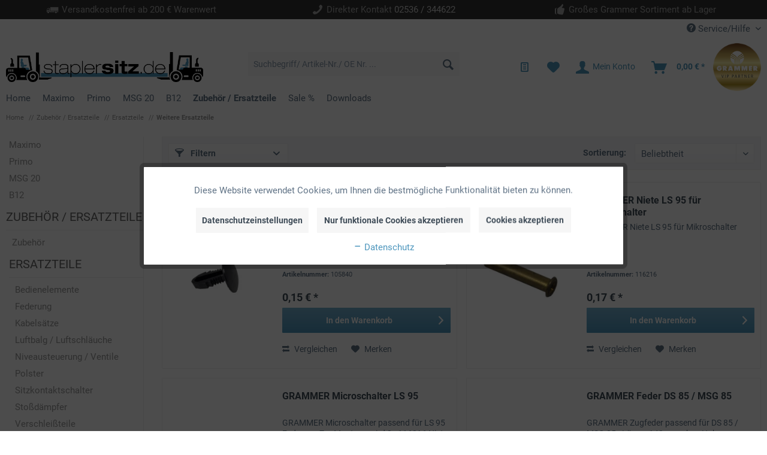

--- FILE ---
content_type: text/html; charset=UTF-8
request_url: https://www.staplersitz.de/zubehoer-ersatzteile/ersatzteile/weitere-ersatzteile/
body_size: 19704
content:
<!DOCTYPE html> <html class="no-js" lang="de" itemscope="itemscope" itemtype="https://schema.org/WebPage"> <head> <meta charset="utf-8"><script>window.dataLayer = window.dataLayer || [];</script><script>window.dataLayer.push({"ecommerce":{"currencyCode":"EUR","impressions":[{"name":"GRAMMER Knopf Faltenbalg Grammer","id":"105840","price":"0.15","brand":"GRAMMER","category":"Weitere Ersatzteile","list":"Category","position":"1"},{"name":"GRAMMER Niete LS 95 f\u00fcr Mikroschalter","id":"116216","price":"0.17","brand":"GRAMMER","category":"Weitere Ersatzteile","list":"Category","position":"2"},{"name":"GRAMMER Microschalter LS 95","id":"1229934","price":"12.83","brand":"GRAMMER","category":"Weitere Ersatzteile","list":"Category","position":"3"},{"name":"GRAMMER Feder DS 85 \/ MSG 85","id":"108111","price":"17.74","brand":"GRAMMER","category":"Weitere Ersatzteile","list":"Category","position":"4"},{"name":"GRAMMER F\u00fchrung Kopfst\u00fctze einzeln 7er OT","id":"138691","price":"3.43","brand":"GRAMMER","category":"Weitere Ersatzteile","list":"Category","position":"5"},{"name":"GRAMMER Feder DS 85 H\u00f6henverstellung","id":"118293","price":"0.76","brand":"GRAMMER","category":"Weitere Ersatzteile","list":"Category","position":"6"},{"name":"GRAMMER Drehadapter 20\u00b0 7er OT","id":"138974","price":"108.56","brand":"GRAMMER","category":"Weitere Ersatzteile","list":"Category","position":"7"},{"name":"GRAMMER Hebel Drehadapter 20\u00b0","id":"139246","price":"43.71","brand":"GRAMMER","category":"Weitere Ersatzteile","list":"Category","position":"8"},{"name":"GRAMMER Faltenbalg MSG 95 A \/ AL Seitliche Bedienung","id":"140435","price":"123.02","brand":"GRAMMER","category":"Weitere Ersatzteile","list":"Category","position":"9"},{"name":"GRAMMER Gewindest\u00fcck DS 85 \/ MSG 85","id":"136287","price":"52.31","brand":"GRAMMER","category":"Weitere Ersatzteile","list":"Category","position":"10"},{"name":"GRAMMER Anzeigenband DS 85 \/ MSG 85","id":"115571","price":"2.78","brand":"GRAMMER","category":"Weitere Ersatzteile","list":"Category","position":"11"},{"name":"GRAMMER Halter Bowdenzug D\u00e4mpferverstellung","id":"131676","price":"1.19","brand":"GRAMMER","category":"Weitere Ersatzteile","list":"Category","position":"12"}]},"google_tag_params":{"ecomm_pagetype":"category","ecomm_prodid":["105840","116216","1229934","108111","138691","118293","138974","139246","140435","136287","115571","131676"],"ecomm_category":"Weitere Ersatzteile"}});</script><!-- WbmTagManager -->
<script>
(function(w,d,s,l,i){w[l]=w[l]||[];w[l].push({'gtm.start':new Date().getTime(),event:'gtm.js'});var f=d.getElementsByTagName(s)[0],j=d.createElement(s),dl=l!='dataLayer'?'&l='+l:'';j.async=true;j.src='https://www.googletagmanager.com/gtm.js?id='+i+dl+'';f.parentNode.insertBefore(j,f);})(window,document,'script','dataLayer','GTM-TQ7HKJH');
</script>
<!-- End WbmTagManager --> <meta name="author" content=""/> <meta name="robots" content="index,follow"/> <meta name="revisit-after" content="15 days"/> <meta name="description" content=""/> <meta property="og:type" content="product.group" /> <meta property="og:site_name" content="staplersitz.de" /> <meta property="og:title" content="Weitere Ersatzteile" /> <meta property="og:description" content="" /> <meta name="twitter:card" content="product" /> <meta name="twitter:site" content="staplersitz.de" /> <meta name="twitter:title" content="Weitere Ersatzteile" /> <meta name="twitter:description" content="" /> <meta property="og:image" content="https://www.staplersitz.de/media/image/fa/ce/78/141763-a.jpg" /> <meta name="twitter:image" content="https://www.staplersitz.de/media/image/fa/ce/78/141763-a.jpg" /> <meta itemprop="copyrightHolder" content="staplersitz.de" /> <meta itemprop="copyrightYear" content="2014" /> <meta itemprop="isFamilyFriendly" content="True" /> <meta itemprop="image" content="/themes/Frontend/Responsive/frontend/_public/src/img/logos/logo--tablet.png" /> <meta name="viewport" content="width=device-width, initial-scale=1.0"> <meta name="mobile-web-app-capable" content="yes"> <meta name="apple-mobile-web-app-title" content="staplersitz.de"> <meta name="apple-mobile-web-app-capable" content="yes"> <meta name="apple-mobile-web-app-status-bar-style" content="default"> <link rel="apple-touch-icon-precomposed" href="https://www.staplersitz.de/media/image/77/9a/25/icon_staplersitz180x180.png"> <link rel="shortcut icon" href="https://www.staplersitz.de/media/unknown/79/1a/be/icon_staplersitz.ico"> <meta name="msapplication-navbutton-color" content="#4d96bd" /> <meta name="application-name" content="staplersitz.de" /> <meta name="msapplication-starturl" content="https://www.staplersitz.de/" /> <meta name="msapplication-window" content="width=1024;height=768" /> <meta name="msapplication-TileImage" content="https://www.staplersitz.de/media/image/03/5e/27/icon_staplersitz150x150.png"> <meta name="msapplication-TileColor" content="#4d96bd"> <meta name="theme-color" content="#4d96bd" /> <meta name="google-site-verification" content="CX7AKkydRCpQP8mjn-8zjEK6tMhiCuoT0Xw6ftbIU2U" /> <link rel="canonical" href="https://www.staplersitz.de/zubehoer-ersatzteile/ersatzteile/weitere-ersatzteile/"/> <title itemprop="name">Weitere Ersatzteile | Ersatzteile | Zubehör / Ersatzteile | staplersitz.de</title> <link href="/web/cache/1764234442_3e703fe8e1893bc46e4ca1531b2c1142.css" media="all" rel="stylesheet" type="text/css" /> <script>var bilobaGtagjsConfig = window.bilobaGtagjsConfig = {"currency":"EUR","currentConsentManager":"shopwareCookieConsentManager","dataAttributeForCustomConsentManagers":null,"enable_advanced_conversion_data":false,"enabled":false,"ga_anonymizeip":true,"ga_id":"","ga_optout":true,"gaw_conversion_id":"","gaw_id":"","google_business_vertical":"retail","respect_dnt":true,"cookie_note_mode":1,"show_cookie_note":true};</script> </head> <body class="is--ctl-listing is--act-index" ><!-- WbmTagManager (noscript) -->
<noscript><iframe src="https://www.googletagmanager.com/ns.html?id=GTM-TQ7HKJH"
            height="0" width="0" style="display:none;visibility:hidden"></iframe></noscript>
<!-- End WbmTagManager (noscript) --> <input type="hidden" name="sBitGlobalCurrency" value="EUR"/> <input type="hidden" name="sGoogleBussinessVertical" value="retail"/> <div class="page-wrap"> <noscript class="noscript-main"> <div class="alert is--warning"> <div class="alert--icon"> <i class="icon--element icon--warning"></i> </div> <div class="alert--content"> Um staplersitz.de in vollem Umfang nutzen zu k&ouml;nnen, empfehlen wir Ihnen Javascript in Ihrem Browser zu aktiveren. </div> </div> </noscript> <header class="header-main"> <div class="trust-bar"> <div class="container"> <div class="block-group"> <div class="col block"> <div class="item"> <i class="icon--truck"></i> <span>Versandkostenfrei ab 200 € Warenwert</span> </div> </div> <div class="col block"> <div class="item"> <i class="icon--phone"></i> <span>Direkter Kontakt <a href="tel:+492536344622">02536 / 344622</a></span> </div> </div> <div class="col block"> <div class="item"> <i class="icon--thumbsup"></i> <span>Großes Grammer Sortiment ab Lager</span> </div> </div> </div> </div> </div> <div class="top-bar"> <div class="container block-group"> <nav class="top-bar--navigation block" role="menubar">   <div class="navigation--entry entry--compare is--hidden" role="menuitem" aria-haspopup="true" data-drop-down-menu="true">   </div> <div class="navigation--entry entry--service has--drop-down" role="menuitem" aria-haspopup="true" data-drop-down-menu="true"> <i class="icon--service"></i> Service/Hilfe <ul class="service--list is--rounded" role="menu"> <li class="service--entry" role="menuitem"> <a class="service--link" href="https://www.staplersitz.de/ersatzteilzeichnungen" title="Ersatzteilzeichnungen" > Ersatzteilzeichnungen </a> </li> <li class="service--entry" role="menuitem"> <a class="service--link" href="https://www.staplersitz.de/kontakt" title="Kontakt" > Kontakt </a> </li> <li class="service--entry" role="menuitem"> <a class="service--link" href="/ihre-ansprechpartner" title="Ansprechpartner" > Ansprechpartner </a> </li> <li class="service--entry" role="menuitem"> <a class="service--link" href="https://www.staplersitz.de/versand-und-zahlungsinformationen" title="Versand- und Zahlungsinformationen" > Versand- und Zahlungsinformationen </a> </li> <li class="service--entry" role="menuitem"> <a class="service--link" href="https://www.staplersitz.de/typenschild-erlaeuterung" title="Typenschild-Erläuterung" > Typenschild-Erläuterung </a> </li> <li class="service--entry" role="menuitem"> <a class="service--link" href="https://www.staplersitz.de/kataloge" title="Kataloge" > Kataloge </a> </li> <li class="service--entry" role="menuitem"> <a class="service--link" href="https://www.staplersitz.de/widerrufsrecht" title="Widerrufsrecht" > Widerrufsrecht </a> </li> <li class="service--entry" role="menuitem"> <a class="service--link" href="https://www.staplersitz.de/datenschutz" title="Datenschutz" > Datenschutz </a> </li> <li class="service--entry" role="menuitem"> <a class="service--link" href="https://www.staplersitz.de/reklamation-formular" title="Reklamation" > Reklamation </a> </li> <li class="service--entry" role="menuitem"> <a class="service--link" href="https://www.staplersitz.de/impressum" title="Impressum" > Impressum </a> </li> </ul> </div> </nav> </div> </div> <div class="container header--navigation"> <div class="logo-main block-group" role="banner"> <div class="logo--shop block"> <a class="logo--link" href="https://www.staplersitz.de/" title="staplersitz.de - zur Startseite wechseln"> <picture> <source srcset="https://www.staplersitz.de/media/image/70/6f/96/Logo_staplersitzde.png" media="(min-width: 78.75em)"> <source srcset="https://www.staplersitz.de/media/image/70/6f/96/Logo_staplersitzde.png" media="(min-width: 64em)"> <source srcset="https://www.staplersitz.de/media/image/70/6f/96/Logo_staplersitzde.png" media="(min-width: 48em)"> <source srcset="https://www.staplersitz.de/media/image/1a/a2/fb/Logo_staplersitzde.webp" type="image/webp"> <img loading="lazy" srcset="https://www.staplersitz.de/media/image/70/6f/96/Logo_staplersitzde.png" alt="staplersitz.de - zur Startseite wechseln" /> </picture> </a> </div> </div> <nav class="shop--navigation block-group"> <ul class="navigation--list block-group" role="menubar"> <li class="navigation--entry entry--menu-left" role="menuitem"> <a class="entry--link entry--trigger btn is--icon-left" href="#offcanvas--left" data-offcanvas="true" data-offCanvasSelector=".sidebar-main" aria-label="Menü"> <i class="icon--menu"></i> Menü </a> </li> <li class="navigation--entry entry--search" role="menuitem" data-search="true" aria-haspopup="true" data-minLength="3"> <a class="btn entry--link entry--trigger" href="#show-hide--search" title="Suche anzeigen / schließen" aria-label="Suche anzeigen / schließen"> <i class="icon--search"></i> <span class="search--display">Suchen</span> </a> <form action="/search" method="get" class="main-search--form"> <input type="search" name="sSearch" aria-label="Suchbegriff/ Artikel-Nr./ OE Nr. ..." class="main-search--field" autocomplete="off" autocapitalize="off" placeholder="Suchbegriff/ Artikel-Nr./ OE Nr. ..." maxlength="30" /> <button type="submit" class="main-search--button" aria-label="Suchen"> <i class="icon--search"></i> <span class="main-search--text">Suchen</span> </button> <div class="form--ajax-loader">&nbsp;</div> </form> <div class="main-search--results"></div> </li>  <li class="navigation--entry entry--notepad" role="menuitem"> <a href="https://www.staplersitz.de/CoeInquiryCart" title="Anfragekorb" aria-label="Anfragekorb" class="btn"> <i class="icon--text"></i> </a> </li> <li class="navigation--entry entry--notepad" role="menuitem"> <a href="https://www.staplersitz.de/note" title="Merkzettel" aria-label="Merkzettel" class="btn"> <i class="icon--heart"></i> </a> </li> <li class="navigation--entry entry--account with-slt" role="menuitem" data-offcanvas="true" data-offCanvasSelector=".account--dropdown-navigation"> <a href="https://www.staplersitz.de/account" title="Mein Konto" aria-label="Mein Konto" class="btn is--icon-left entry--link account--link"> <i class="icon--account"></i> <span class="account--display"> Mein Konto </span> </a> <div class="account--dropdown-navigation"> <div class="navigation--smartphone"> <div class="entry--close-off-canvas"> <a href="#close-account-menu" class="account--close-off-canvas" title="Menü schließen" aria-label="Menü schließen"> Menü schließen <i class="icon--arrow-right"></i> </a> </div> </div> <div class="account--menu is--rounded is--personalized"> <span class="navigation--headline"> Mein Konto </span> <div class="account--menu-container"> <ul class="sidebar--navigation navigation--list is--level0 show--active-items"> <li class="navigation--entry"> <span class="navigation--signin"> <a href="https://www.staplersitz.de/account#hide-registration" class="blocked--link btn is--primary navigation--signin-btn" data-collapseTarget="#registration" data-action="close"> Anmelden </a> <span class="navigation--register"> oder <a href="https://www.staplersitz.de/account#show-registration" class="blocked--link" data-collapseTarget="#registration" data-action="open"> registrieren </a> </span> </span> </li> <li class="navigation--entry"> <a href="https://www.staplersitz.de/account" title="Übersicht" class="navigation--link"> Übersicht </a> </li> <li class="navigation--entry"> <a href="https://www.staplersitz.de/account/profile" title="Persönliche Daten" class="navigation--link" rel="nofollow"> Persönliche Daten </a> </li> <li class="navigation--entry"> <a href="https://www.staplersitz.de/contactsoverview" title="Ansprechpartner" class="navigation--link" rel="nofollow"> Ansprechpartner </a> </li> <li class="navigation--entry"> <a href="https://www.staplersitz.de/address/index/sidebar/" title="Adressen" class="navigation--link" rel="nofollow"> Adressen </a> </li> <li class="navigation--entry"> <a href="https://www.staplersitz.de/account/payment" title="Zahlungsarten" class="navigation--link" rel="nofollow"> Zahlungsarten </a> </li> <li class="navigation--entry"> <a href="https://www.staplersitz.de/account/orders" title="Bestellungen" class="navigation--link" rel="nofollow"> Bestellungen </a> </li> <li class="navigation--entry"> <a href="https://www.staplersitz.de/note" title="Merkzettel" class="navigation--link" rel="nofollow"> Merkzettel </a> </li> <li class="navigation--entry"> <a href="https://www.staplersitz.de/account/comment" title="Notizen" class="navigation--link" rel="nofollow"> Notizen </a> </li> </ul> </div> </div> </div> </li> <li class="navigation--entry entry--cart" role="menuitem"> <a class="btn is--icon-left cart--link" href="https://www.staplersitz.de/checkout/cart" title="Warenkorb" aria-label="Warenkorb"> <span class="cart--display"> Warenkorb </span> <span class="badge is--primary is--minimal cart--quantity is--hidden">0</span> <i class="icon--basket"></i> <span class="cart--amount"> 0,00&nbsp;&euro; * </span> </a> <div class="ajax-loader">&nbsp;</div> </li> <li class="vip-badge vip-badge--left"> <img src="/themes/Frontend/Brinkmann/frontend/_public/src/img/logos/grammer-vip-partner.png"/> </li>  </ul> </nav> <div class="container--ajax-cart" data-collapse-cart="true" data-displayMode="offcanvas"></div> </div> </header> <style> .coe-simple-menu .navigation-main .navigation--entry .navigation--sub ul { border-color: rgba(0, 0, 0, 0.1); } .coe-simple-menu .navigation-main .navigation--entry .navigation--sub { background-color: #4E96BE; } .coe-simple-menu .navigation-main .navigation--entry .navigation--sub-item a:hover { background-color: #4E96BE; box-shadow: 0 0 100px rgba(0, 0, 0, 0.1) inset; } .coe-simple-menu .navigation-main .navigation--entry .navigation--sub-item a { color: #ffffff; } </style> <div class="coe-simple-menu"> <nav class="navigation-main"> <div class="container" data-menu-scroller="true" data-listSelector=".navigation--list.container" data-viewPortSelector=".navigation--list-wrapper"> <div class="navigation--list-wrapper"> <ul class="navigation--list container" role="menubar" itemscope="itemscope" itemtype="https://schema.org/SiteNavigationElement"> <li class="navigation--entry is--home" role="menuitem"><a class="navigation--link is--first" href="https://www.staplersitz.de/" title="Home" aria-label="Home" itemprop="url"><span itemprop="name">Home</span></a></li> <li class="navigation--entry has--subitems" role="menuitem"> <a class="navigation--link" href="https://www.staplersitz.de/maximo/" title="Maximo" aria-label="Maximo" itemprop="url"> <span itemprop="name">Maximo</span> </a> <div class="navigation--sub"> <ul> <li class="navigation--sub-item"> <a href="https://www.staplersitz.de/maximo/maximo-sitz/" class="navigation--sub-link" aria-label="Maximo-Sitz" title="Maximo-Sitz"> Maximo-Sitz </a> </li> <li class="navigation--sub-item"> <a href="https://www.staplersitz.de/maximo/maximo-zubehoer/" class="navigation--sub-link" aria-label="Maximo-Zubehör" title="Maximo-Zubehör"> Maximo-Zubehör </a> </li> </ul> </div> </li> <li class="navigation--entry has--subitems" role="menuitem"> <a class="navigation--link" href="https://www.staplersitz.de/primo/" title="Primo" aria-label="Primo" itemprop="url"> <span itemprop="name">Primo</span> </a> <div class="navigation--sub"> <ul> <li class="navigation--sub-item"> <a href="https://www.staplersitz.de/primo/primo-sitz/" class="navigation--sub-link" aria-label="Primo-Sitz" title="Primo-Sitz"> Primo-Sitz </a> </li> <li class="navigation--sub-item"> <a href="https://www.staplersitz.de/primo/primo-zubehoer/" class="navigation--sub-link" aria-label="Primo-Zubehör" title="Primo-Zubehör"> Primo-Zubehör </a> </li> </ul> </div> </li> <li class="navigation--entry has--subitems" role="menuitem"> <a class="navigation--link" href="https://www.staplersitz.de/msg-20/" title="MSG 20" aria-label="MSG 20" itemprop="url"> <span itemprop="name">MSG 20</span> </a> <div class="navigation--sub"> <ul> <li class="navigation--sub-item"> <a href="https://www.staplersitz.de/msg-20/msg-20-sitz/" class="navigation--sub-link" aria-label="MSG 20-Sitz" title="MSG 20-Sitz"> MSG 20-Sitz </a> </li> <li class="navigation--sub-item"> <a href="https://www.staplersitz.de/msg-20/msg-20-zubehoer/" class="navigation--sub-link" aria-label="MSG 20-Zubehör" title="MSG 20-Zubehör"> MSG 20-Zubehör </a> </li> </ul> </div> </li> <li class="navigation--entry" role="menuitem"> <a class="navigation--link" href="https://www.staplersitz.de/b12/" title="B12" aria-label="B12" itemprop="url"> <span itemprop="name">B12</span> </a> </li> <li class="navigation--entry is--active has--subitems" role="menuitem"> <a class="navigation--link is--active" href="https://www.staplersitz.de/zubehoer-ersatzteile/" title="Zubehör / Ersatzteile" aria-label="Zubehör / Ersatzteile" itemprop="url"> <span itemprop="name">Zubehör / Ersatzteile</span> </a> <div class="navigation--sub"> <ul> <li class="navigation--sub-item"> <a href="https://www.staplersitz.de/zubehoer-ersatzteile/zubehoer/" class="navigation--sub-link" aria-label="Zubehör" title="Zubehör"> Zubehör </a> </li> <li class="navigation--sub-item"> <a href="https://www.staplersitz.de/zubehoer-ersatzteile/ersatzteile/" class="navigation--sub-link" aria-label="Ersatzteile" title="Ersatzteile"> Ersatzteile </a> </li> </ul> </div> </li> <li class="navigation--entry" role="menuitem"> <a class="navigation--link" href="https://www.staplersitz.de/sale/" title="Sale %" aria-label="Sale %" itemprop="url"> <span itemprop="name">Sale %</span> </a> </li> <li class="navigation--entry" role="menuitem"> <a class="navigation--link" href="https://www.staplersitz.de/downloads" title="Downloads" aria-label="Downloads" itemprop="url"> <span itemprop="name">Downloads</span> </a> </li> </ul> </div> </div> </nav> </div> <section class=" content-main container block-group"> <nav class="content--breadcrumb block"> <ul class="breadcrumb--list" role="menu" itemscope itemtype="https://schema.org/BreadcrumbList"> <li role="menuitem" class="breadcrumb--entry" itemprop="itemListElement" itemscope itemtype="http://schema.org/ListItem"> <a class="breadcrumb--link" href="https://www.staplersitz.de/" title="Home" itemprop="item"> <link itemprop="url" href="https://www.staplersitz.de/"/> <span class="breadcrumb--title" itemprop="name">Home</span> </a> </li> <li role="none" class="breadcrumb--separator">//</li> <li role="menuitem" class="breadcrumb--entry" itemprop="itemListElement" itemscope itemtype="http://schema.org/ListItem"> <a class="breadcrumb--link" href="https://www.staplersitz.de/zubehoer-ersatzteile/" title="Zubehör / Ersatzteile" itemprop="item"> <link itemprop="url" href="https://www.staplersitz.de/zubehoer-ersatzteile/"/> <span class="breadcrumb--title" itemprop="name">Zubehör / Ersatzteile</span> </a> <meta itemprop="position" content="0"/> </li> <li role="none" class="breadcrumb--separator">//</li> <li role="menuitem" class="breadcrumb--entry" itemprop="itemListElement" itemscope itemtype="http://schema.org/ListItem"> <a class="breadcrumb--link" href="https://www.staplersitz.de/zubehoer-ersatzteile/ersatzteile/" title="Ersatzteile" itemprop="item"> <link itemprop="url" href="https://www.staplersitz.de/zubehoer-ersatzteile/ersatzteile/"/> <span class="breadcrumb--title" itemprop="name">Ersatzteile</span> </a> <meta itemprop="position" content="1"/> </li> <li role="none" class="breadcrumb--separator">//</li> <li role="menuitem" class="breadcrumb--entry is--active" itemprop="itemListElement" itemscope itemtype="http://schema.org/ListItem"> <a class="breadcrumb--link" href="https://www.staplersitz.de/zubehoer-ersatzteile/ersatzteile/weitere-ersatzteile/" title="Weitere Ersatzteile" itemprop="item"> <link itemprop="url" href="https://www.staplersitz.de/zubehoer-ersatzteile/ersatzteile/weitere-ersatzteile/"/> <span class="breadcrumb--title" itemprop="name">Weitere Ersatzteile</span> </a> <meta itemprop="position" content="2"/> </li> </ul> </nav> <div class="content-main--inner"> <div id='cookie-consent' class='off-canvas is--left block-transition' data-cookie-consent-manager='true'> <div class='cookie-consent--header cookie-consent--close'> Cookie-Einstellungen <i class="icon--arrow-right"></i> </div> <div class='cookie-consent--description'> Diese Website benutzt Cookies, die für den technischen Betrieb der Website erforderlich sind und stets gesetzt werden. Andere Cookies, die den Komfort bei Benutzung dieser Website erhöhen, der Direktwerbung dienen oder die Interaktion mit anderen Websites und sozialen Netzwerken vereinfachen sollen, werden nur mit Ihrer Zustimmung gesetzt. </div> <div class='cookie-consent--configuration'> <div class='cookie-consent--configuration-header'> <div class='cookie-consent--configuration-header-text'>Konfiguration</div> </div> <div class='cookie-consent--configuration-main'> <div class='cookie-consent--group'> <input type="hidden" class="cookie-consent--group-name" value="technical" /> <label class="cookie-consent--group-state cookie-consent--state-input cookie-consent--required"> <input type="checkbox" name="technical-state" class="cookie-consent--group-state-input" disabled="disabled" checked="checked"/> <span class="cookie-consent--state-input-element"></span> </label> <div class='cookie-consent--group-title' data-collapse-panel='true' data-contentSiblingSelector=".cookie-consent--group-container"> <div class="cookie-consent--group-title-label cookie-consent--state-label"> Technisch erforderlich </div> <span class="cookie-consent--group-arrow is-icon--right"> <i class="icon--arrow-right"></i> </span> </div> <div class='cookie-consent--group-container'> <div class='cookie-consent--group-description'> Diese Cookies sind für die Grundfunktionen des Shops notwendig. </div> <div class='cookie-consent--cookies-container'> <div class='cookie-consent--cookie'> <input type="hidden" class="cookie-consent--cookie-name" value="cookieDeclined" /> <label class="cookie-consent--cookie-state cookie-consent--state-input cookie-consent--required"> <input type="checkbox" name="cookieDeclined-state" class="cookie-consent--cookie-state-input" disabled="disabled" checked="checked" /> <span class="cookie-consent--state-input-element"></span> </label> <div class='cookie--label cookie-consent--state-label'> "Alle Cookies ablehnen" Cookie </div> </div> <div class='cookie-consent--cookie'> <input type="hidden" class="cookie-consent--cookie-name" value="allowCookie" /> <label class="cookie-consent--cookie-state cookie-consent--state-input cookie-consent--required"> <input type="checkbox" name="allowCookie-state" class="cookie-consent--cookie-state-input" disabled="disabled" checked="checked" /> <span class="cookie-consent--state-input-element"></span> </label> <div class='cookie--label cookie-consent--state-label'> "Alle Cookies annehmen" Cookie </div> </div> <div class='cookie-consent--cookie'> <input type="hidden" class="cookie-consent--cookie-name" value="shop" /> <label class="cookie-consent--cookie-state cookie-consent--state-input cookie-consent--required"> <input type="checkbox" name="shop-state" class="cookie-consent--cookie-state-input" disabled="disabled" checked="checked" /> <span class="cookie-consent--state-input-element"></span> </label> <div class='cookie--label cookie-consent--state-label'> Ausgewählter Shop </div> </div> <div class='cookie-consent--cookie'> <input type="hidden" class="cookie-consent--cookie-name" value="csrf_token" /> <label class="cookie-consent--cookie-state cookie-consent--state-input cookie-consent--required"> <input type="checkbox" name="csrf_token-state" class="cookie-consent--cookie-state-input" disabled="disabled" checked="checked" /> <span class="cookie-consent--state-input-element"></span> </label> <div class='cookie--label cookie-consent--state-label'> CSRF-Token </div> </div> <div class='cookie-consent--cookie'> <input type="hidden" class="cookie-consent--cookie-name" value="cookiePreferences" /> <label class="cookie-consent--cookie-state cookie-consent--state-input cookie-consent--required"> <input type="checkbox" name="cookiePreferences-state" class="cookie-consent--cookie-state-input" disabled="disabled" checked="checked" /> <span class="cookie-consent--state-input-element"></span> </label> <div class='cookie--label cookie-consent--state-label'> Cookie-Einstellungen </div> </div> <div class='cookie-consent--cookie'> <input type="hidden" class="cookie-consent--cookie-name" value="x-cache-context-hash" /> <label class="cookie-consent--cookie-state cookie-consent--state-input cookie-consent--required"> <input type="checkbox" name="x-cache-context-hash-state" class="cookie-consent--cookie-state-input" disabled="disabled" checked="checked" /> <span class="cookie-consent--state-input-element"></span> </label> <div class='cookie--label cookie-consent--state-label'> Individuelle Preise </div> </div> <div class='cookie-consent--cookie'> <input type="hidden" class="cookie-consent--cookie-name" value="slt" /> <label class="cookie-consent--cookie-state cookie-consent--state-input cookie-consent--required"> <input type="checkbox" name="slt-state" class="cookie-consent--cookie-state-input" disabled="disabled" checked="checked" /> <span class="cookie-consent--state-input-element"></span> </label> <div class='cookie--label cookie-consent--state-label'> Kunden-Wiedererkennung </div> </div> <div class='cookie-consent--cookie'> <input type="hidden" class="cookie-consent--cookie-name" value="nocache" /> <label class="cookie-consent--cookie-state cookie-consent--state-input cookie-consent--required"> <input type="checkbox" name="nocache-state" class="cookie-consent--cookie-state-input" disabled="disabled" checked="checked" /> <span class="cookie-consent--state-input-element"></span> </label> <div class='cookie--label cookie-consent--state-label'> Kundenspezifisches Caching </div> </div> <div class='cookie-consent--cookie'> <input type="hidden" class="cookie-consent--cookie-name" value="paypal-cookies" /> <label class="cookie-consent--cookie-state cookie-consent--state-input cookie-consent--required"> <input type="checkbox" name="paypal-cookies-state" class="cookie-consent--cookie-state-input" disabled="disabled" checked="checked" /> <span class="cookie-consent--state-input-element"></span> </label> <div class='cookie--label cookie-consent--state-label'> PayPal-Zahlungen </div> </div> <div class='cookie-consent--cookie'> <input type="hidden" class="cookie-consent--cookie-name" value="session" /> <label class="cookie-consent--cookie-state cookie-consent--state-input cookie-consent--required"> <input type="checkbox" name="session-state" class="cookie-consent--cookie-state-input" disabled="disabled" checked="checked" /> <span class="cookie-consent--state-input-element"></span> </label> <div class='cookie--label cookie-consent--state-label'> Session </div> </div> <div class='cookie-consent--cookie'> <input type="hidden" class="cookie-consent--cookie-name" value="currency" /> <label class="cookie-consent--cookie-state cookie-consent--state-input cookie-consent--required"> <input type="checkbox" name="currency-state" class="cookie-consent--cookie-state-input" disabled="disabled" checked="checked" /> <span class="cookie-consent--state-input-element"></span> </label> <div class='cookie--label cookie-consent--state-label'> Währungswechsel </div> </div> </div> </div> </div> <div class='cookie-consent--group'> <input type="hidden" class="cookie-consent--group-name" value="comfort" /> <label class="cookie-consent--group-state cookie-consent--state-input"> <input type="checkbox" name="comfort-state" class="cookie-consent--group-state-input"/> <span class="cookie-consent--state-input-element"></span> </label> <div class='cookie-consent--group-title' data-collapse-panel='true' data-contentSiblingSelector=".cookie-consent--group-container"> <div class="cookie-consent--group-title-label cookie-consent--state-label"> Komfortfunktionen </div> <span class="cookie-consent--group-arrow is-icon--right"> <i class="icon--arrow-right"></i> </span> </div> <div class='cookie-consent--group-container'> <div class='cookie-consent--group-description'> Diese Cookies werden genutzt um das Einkaufserlebnis noch ansprechender zu gestalten, beispielsweise für die Wiedererkennung des Besuchers. </div> <div class='cookie-consent--cookies-container'> <div class='cookie-consent--cookie'> <input type="hidden" class="cookie-consent--cookie-name" value="sUniqueID" /> <label class="cookie-consent--cookie-state cookie-consent--state-input"> <input type="checkbox" name="sUniqueID-state" class="cookie-consent--cookie-state-input" /> <span class="cookie-consent--state-input-element"></span> </label> <div class='cookie--label cookie-consent--state-label'> Erweiterter Merkzettel </div> </div> <div class='cookie-consent--cookie'> <input type="hidden" class="cookie-consent--cookie-name" value="sUniqueID" /> <label class="cookie-consent--cookie-state cookie-consent--state-input"> <input type="checkbox" name="sUniqueID-state" class="cookie-consent--cookie-state-input" /> <span class="cookie-consent--state-input-element"></span> </label> <div class='cookie--label cookie-consent--state-label'> Merkzettel </div> </div> </div> </div> </div> <div class='cookie-consent--group'> <input type="hidden" class="cookie-consent--group-name" value="statistics" /> <label class="cookie-consent--group-state cookie-consent--state-input"> <input type="checkbox" name="statistics-state" class="cookie-consent--group-state-input"/> <span class="cookie-consent--state-input-element"></span> </label> <div class='cookie-consent--group-title' data-collapse-panel='true' data-contentSiblingSelector=".cookie-consent--group-container"> <div class="cookie-consent--group-title-label cookie-consent--state-label"> Statistik & Tracking </div> <span class="cookie-consent--group-arrow is-icon--right"> <i class="icon--arrow-right"></i> </span> </div> <div class='cookie-consent--group-container'> <div class='cookie-consent--cookies-container'> <div class='cookie-consent--cookie'> <input type="hidden" class="cookie-consent--cookie-name" value="x-ua-device" /> <label class="cookie-consent--cookie-state cookie-consent--state-input"> <input type="checkbox" name="x-ua-device-state" class="cookie-consent--cookie-state-input" /> <span class="cookie-consent--state-input-element"></span> </label> <div class='cookie--label cookie-consent--state-label'> Endgeräteerkennung </div> </div> <div class='cookie-consent--cookie'> <input type="hidden" class="cookie-consent--cookie-name" value="biloba_google_gtagjs" /> <label class="cookie-consent--cookie-state cookie-consent--state-input"> <input type="checkbox" name="biloba_google_gtagjs-state" class="cookie-consent--cookie-state-input" /> <span class="cookie-consent--state-input-element"></span> </label> <div class='cookie--label cookie-consent--state-label'> Google Analytics / AdWords </div> </div> <div class='cookie-consent--cookie'> <input type="hidden" class="cookie-consent--cookie-name" value="partner" /> <label class="cookie-consent--cookie-state cookie-consent--state-input"> <input type="checkbox" name="partner-state" class="cookie-consent--cookie-state-input" /> <span class="cookie-consent--state-input-element"></span> </label> <div class='cookie--label cookie-consent--state-label'> Partnerprogramm </div> </div> </div> </div> </div> <div class='cookie-consent--group'> <input type="hidden" class="cookie-consent--group-name" value="functional" /> <label class="cookie-consent--group-state cookie-consent--state-input cookie-consent--required"> <input type="checkbox" name="functional-state" class="cookie-consent--group-state-input" disabled="disabled" checked="checked"/> <span class="cookie-consent--state-input-element"></span> </label> <div class='cookie-consent--group-title' data-collapse-panel='true' data-contentSiblingSelector=".cookie-consent--group-container"> <div class="cookie-consent--group-title-label cookie-consent--state-label"> Funktionale </div> <span class="cookie-consent--group-arrow is-icon--right"> <i class="icon--arrow-right"></i> </span> </div> <div class='cookie-consent--group-container'> <div class='cookie-consent--group-description'> Funktionale Cookies sind für die Funktionalität des Webshops unbedingt erforderlich. Diese Cookies ordnen Ihrem Browser eine eindeutige zufällige ID zu damit Ihr ungehindertes Einkaufserlebnis über mehrere Seitenaufrufe hinweg gewährleistet werden kann. </div> <div class='cookie-consent--cookies-container'> <div class='cookie-consent--cookie'> <input type="hidden" class="cookie-consent--cookie-name" value="session-\d+|session" /> <label class="cookie-consent--cookie-state cookie-consent--state-input cookie-consent--required"> <input type="checkbox" name="session-\d+|session-state" class="cookie-consent--cookie-state-input" disabled="disabled" checked="checked" /> <span class="cookie-consent--state-input-element"></span> </label> <div class='cookie--label cookie-consent--state-label'> Session </div> </div> <div class='cookie-consent--cookie'> <input type="hidden" class="cookie-consent--cookie-name" value="session-\d |session" /> <label class="cookie-consent--cookie-state cookie-consent--state-input cookie-consent--required"> <input type="checkbox" name="session-\d |session-state" class="cookie-consent--cookie-state-input" disabled="disabled" checked="checked" /> <span class="cookie-consent--state-input-element"></span> </label> <div class='cookie--label cookie-consent--state-label'> Session </div> </div> <div class='cookie-consent--cookie'> <input type="hidden" class="cookie-consent--cookie-name" value="sUniqueID" /> <label class="cookie-consent--cookie-state cookie-consent--state-input cookie-consent--required"> <input type="checkbox" name="sUniqueID-state" class="cookie-consent--cookie-state-input" disabled="disabled" checked="checked" /> <span class="cookie-consent--state-input-element"></span> </label> <div class='cookie--label cookie-consent--state-label'> Merkzettel </div> </div> <div class='cookie-consent--cookie'> <input type="hidden" class="cookie-consent--cookie-name" value="x-ua-device" /> <label class="cookie-consent--cookie-state cookie-consent--state-input cookie-consent--required"> <input type="checkbox" name="x-ua-device-state" class="cookie-consent--cookie-state-input" disabled="disabled" checked="checked" /> <span class="cookie-consent--state-input-element"></span> </label> <div class='cookie--label cookie-consent--state-label'> Gerätezuordnung </div> </div> <div class='cookie-consent--cookie'> <input type="hidden" class="cookie-consent--cookie-name" value="__csrf_token-\d+|invalidate-xcsrf-token|csrf_token" /> <label class="cookie-consent--cookie-state cookie-consent--state-input cookie-consent--required"> <input type="checkbox" name="__csrf_token-\d+|invalidate-xcsrf-token|csrf_token-state" class="cookie-consent--cookie-state-input" disabled="disabled" checked="checked" /> <span class="cookie-consent--state-input-element"></span> </label> <div class='cookie--label cookie-consent--state-label'> CSRF-Token </div> </div> <div class='cookie-consent--cookie'> <input type="hidden" class="cookie-consent--cookie-name" value="__csrf_token-\d |invalidate-xcsrf-token|csrf_token" /> <label class="cookie-consent--cookie-state cookie-consent--state-input cookie-consent--required"> <input type="checkbox" name="__csrf_token-\d |invalidate-xcsrf-token|csrf_token-state" class="cookie-consent--cookie-state-input" disabled="disabled" checked="checked" /> <span class="cookie-consent--state-input-element"></span> </label> <div class='cookie--label cookie-consent--state-label'> CSRF-Token </div> </div> <div class='cookie-consent--cookie'> <input type="hidden" class="cookie-consent--cookie-name" value="slt" /> <label class="cookie-consent--cookie-state cookie-consent--state-input cookie-consent--required"> <input type="checkbox" name="slt-state" class="cookie-consent--cookie-state-input" disabled="disabled" checked="checked" /> <span class="cookie-consent--state-input-element"></span> </label> <div class='cookie--label cookie-consent--state-label'> Login Token </div> </div> <div class='cookie-consent--cookie'> <input type="hidden" class="cookie-consent--cookie-name" value="nocache|shop|currency|x-cache-context-hash" /> <label class="cookie-consent--cookie-state cookie-consent--state-input cookie-consent--required"> <input type="checkbox" name="nocache|shop|currency|x-cache-context-hash-state" class="cookie-consent--cookie-state-input" disabled="disabled" checked="checked" /> <span class="cookie-consent--state-input-element"></span> </label> <div class='cookie--label cookie-consent--state-label'> Cache Ausnahme </div> </div> <div class='cookie-consent--cookie'> <input type="hidden" class="cookie-consent--cookie-name" value="testcookie" /> <label class="cookie-consent--cookie-state cookie-consent--state-input cookie-consent--required"> <input type="checkbox" name="testcookie-state" class="cookie-consent--cookie-state-input" disabled="disabled" checked="checked" /> <span class="cookie-consent--state-input-element"></span> </label> <div class='cookie--label cookie-consent--state-label'> Cookies Aktiv Prüfung </div> </div> <div class='cookie-consent--cookie'> <input type="hidden" class="cookie-consent--cookie-name" value="allowCookie|cookieDeclined|acris_cookie_acc|cookiePreferences" /> <label class="cookie-consent--cookie-state cookie-consent--state-input cookie-consent--required"> <input type="checkbox" name="allowCookie|cookieDeclined|acris_cookie_acc|cookiePreferences-state" class="cookie-consent--cookie-state-input" disabled="disabled" checked="checked" /> <span class="cookie-consent--state-input-element"></span> </label> <div class='cookie--label cookie-consent--state-label'> Cookie Einstellungen </div> </div> <div class='cookie-consent--cookie'> <input type="hidden" class="cookie-consent--cookie-name" value="acris_cookie_landing_page|acris_cookie_referrer" /> <label class="cookie-consent--cookie-state cookie-consent--state-input cookie-consent--required"> <input type="checkbox" name="acris_cookie_landing_page|acris_cookie_referrer-state" class="cookie-consent--cookie-state-input" disabled="disabled" checked="checked" /> <span class="cookie-consent--state-input-element"></span> </label> <div class='cookie--label cookie-consent--state-label'> Herkunftsinformationen </div> </div> <div class='cookie-consent--cookie'> <input type="hidden" class="cookie-consent--cookie-name" value="paypal-cookies" /> <label class="cookie-consent--cookie-state cookie-consent--state-input cookie-consent--required"> <input type="checkbox" name="paypal-cookies-state" class="cookie-consent--cookie-state-input" disabled="disabled" checked="checked" /> <span class="cookie-consent--state-input-element"></span> </label> <div class='cookie--label cookie-consent--state-label'> PayPal-Zahlungen </div> </div> </div> </div> </div> <div class='cookie-consent--group'> <input type="hidden" class="cookie-consent--group-name" value="marketing" /> <label class="cookie-consent--group-state cookie-consent--state-input"> <input type="checkbox" name="marketing-state" class="cookie-consent--group-state-input"/> <span class="cookie-consent--state-input-element"></span> </label> <div class='cookie-consent--group-title' data-collapse-panel='true' data-contentSiblingSelector=".cookie-consent--group-container"> <div class="cookie-consent--group-title-label cookie-consent--state-label"> Marketing </div> <span class="cookie-consent--group-arrow is-icon--right"> <i class="icon--arrow-right"></i> </span> </div> <div class='cookie-consent--group-container'> <div class='cookie-consent--group-description'> Marketing Cookies dienen dazu Werbeanzeigen auf der Webseite zielgerichtet und individuell über mehrere Seitenaufrufe und Browsersitzungen zu schalten. </div> <div class='cookie-consent--cookies-container'> <div class='cookie-consent--cookie'> <input type="hidden" class="cookie-consent--cookie-name" value="_gcl_au" /> <label class="cookie-consent--cookie-state cookie-consent--state-input"> <input type="checkbox" name="_gcl_au-state" class="cookie-consent--cookie-state-input" /> <span class="cookie-consent--state-input-element"></span> </label> <div class='cookie--label cookie-consent--state-label'> Google AdSense </div> </div> <div class='cookie-consent--cookie'> <input type="hidden" class="cookie-consent--cookie-name" value="fr|_fbp|tr|_fbc" /> <label class="cookie-consent--cookie-state cookie-consent--state-input"> <input type="checkbox" name="fr|_fbp|tr|_fbc-state" class="cookie-consent--cookie-state-input" /> <span class="cookie-consent--state-input-element"></span> </label> <div class='cookie--label cookie-consent--state-label'> Facebook Pixel </div> </div> </div> </div> </div> <div class='cookie-consent--group'> <input type="hidden" class="cookie-consent--group-name" value="tracking" /> <label class="cookie-consent--group-state cookie-consent--state-input"> <input type="checkbox" name="tracking-state" class="cookie-consent--group-state-input"/> <span class="cookie-consent--state-input-element"></span> </label> <div class='cookie-consent--group-title' data-collapse-panel='true' data-contentSiblingSelector=".cookie-consent--group-container"> <div class="cookie-consent--group-title-label cookie-consent--state-label"> Tracking </div> <span class="cookie-consent--group-arrow is-icon--right"> <i class="icon--arrow-right"></i> </span> </div> <div class='cookie-consent--group-container'> <div class='cookie-consent--group-description'> Tracking Cookies helfen dem Shopbetreiber Informationen über das Verhalten von Nutzern auf ihrer Webseite zu sammeln und auszuwerten. </div> <div class='cookie-consent--cookies-container'> <div class='cookie-consent--cookie'> <input type="hidden" class="cookie-consent--cookie-name" value="partner" /> <label class="cookie-consent--cookie-state cookie-consent--state-input"> <input type="checkbox" name="partner-state" class="cookie-consent--cookie-state-input" /> <span class="cookie-consent--state-input-element"></span> </label> <div class='cookie--label cookie-consent--state-label'> Partnerprogramm </div> </div> <div class='cookie-consent--cookie'> <input type="hidden" class="cookie-consent--cookie-name" value="biloba_google_gtagjs" /> <label class="cookie-consent--cookie-state cookie-consent--state-input"> <input type="checkbox" name="biloba_google_gtagjs-state" class="cookie-consent--cookie-state-input" /> <span class="cookie-consent--state-input-element"></span> </label> <div class='cookie--label cookie-consent--state-label'> Google Analytics / AdWords </div> </div> <div class='cookie-consent--cookie'> <input type="hidden" class="cookie-consent--cookie-name" value="_ga|_gid|_gat_.+|_dc_gtm_UA-.+|ga-disable-UA-.+|__utm(a|b|c|d|t|v|x|z)|_gat|_swag_ga_.*|_gac.*|_ga.*" /> <label class="cookie-consent--cookie-state cookie-consent--state-input"> <input type="checkbox" name="_ga|_gid|_gat_.+|_dc_gtm_UA-.+|ga-disable-UA-.+|__utm(a|b|c|d|t|v|x|z)|_gat|_swag_ga_.*|_gac.*|_ga.*-state" class="cookie-consent--cookie-state-input" /> <span class="cookie-consent--state-input-element"></span> </label> <div class='cookie--label cookie-consent--state-label'> Google Analytics </div> </div> <div class='cookie-consent--cookie'> <input type="hidden" class="cookie-consent--cookie-name" value="_ga|_gid|_gat_. |_dc_gtm_UA-. |ga-disable-UA-. |__utm(a|b|c|d|t|v|x|z)|_gat|_swag_ga_.*|_gac.*|_ga.*" /> <label class="cookie-consent--cookie-state cookie-consent--state-input"> <input type="checkbox" name="_ga|_gid|_gat_. |_dc_gtm_UA-. |ga-disable-UA-. |__utm(a|b|c|d|t|v|x|z)|_gat|_swag_ga_.*|_gac.*|_ga.*-state" class="cookie-consent--cookie-state-input" /> <span class="cookie-consent--state-input-element"></span> </label> <div class='cookie--label cookie-consent--state-label'> Google Analytics </div> </div> <div class='cookie-consent--cookie'> <input type="hidden" class="cookie-consent--cookie-name" value="_uetsid" /> <label class="cookie-consent--cookie-state cookie-consent--state-input"> <input type="checkbox" name="_uetsid-state" class="cookie-consent--cookie-state-input" /> <span class="cookie-consent--state-input-element"></span> </label> <div class='cookie--label cookie-consent--state-label'> Bing Ads </div> </div> </div> </div> </div> </div> </div> <div class="cookie-consent--save"> <input class="cookie-consent--save-button btn is--primary" type="button" value="Einstellungen speichern" /> </div> </div> <aside class="sidebar-main off-canvas"> <div class="navigation--smartphone"> <ul class="navigation--list "> <li class="navigation--entry entry--close-off-canvas"> <a href="#close-categories-menu" title="Menü schließen" class="navigation--link"> Menü schließen <i class="icon--arrow-right"></i> </a> </li> </ul> <div class="mobile--switches">   </div> </div> <div class="sidebar--categories-wrapper" data-subcategory-nav="true" data-mainCategoryId="86" data-categoryId="173" data-fetchUrl="/widgets/listing/getCategory/categoryId/173"> <div class="categories--headline navigation--headline"> Kategorien </div> <div class="sidebar--categories-navigation"> <ul class="sidebar--navigation categories--navigation navigation--list is--drop-down is--level0 is--rounded" role="menu"> <li class="navigation--entry has--sub-children" role="menuitem"> <a class="navigation--link link--go-forward" href="https://www.staplersitz.de/maximo/" data-categoryId="93" data-fetchUrl="/widgets/listing/getCategory/categoryId/93" title="Maximo" > Maximo <span class="is--icon-right"> <i class="icon--arrow-right"></i> </span> </a> </li> <li class="navigation--entry has--sub-children" role="menuitem"> <a class="navigation--link link--go-forward" href="https://www.staplersitz.de/primo/" data-categoryId="94" data-fetchUrl="/widgets/listing/getCategory/categoryId/94" title="Primo" > Primo <span class="is--icon-right"> <i class="icon--arrow-right"></i> </span> </a> </li> <li class="navigation--entry has--sub-children" role="menuitem"> <a class="navigation--link link--go-forward" href="https://www.staplersitz.de/msg-20/" data-categoryId="95" data-fetchUrl="/widgets/listing/getCategory/categoryId/95" title="MSG 20" > MSG 20 <span class="is--icon-right"> <i class="icon--arrow-right"></i> </span> </a> </li> <li class="navigation--entry" role="menuitem"> <a class="navigation--link" href="https://www.staplersitz.de/b12/" data-categoryId="96" data-fetchUrl="/widgets/listing/getCategory/categoryId/96" title="B12" > B12 </a> </li> <li class="navigation--entry is--active has--sub-categories has--sub-children" role="menuitem"> <a class="navigation--link is--active has--sub-categories link--go-forward" href="https://www.staplersitz.de/zubehoer-ersatzteile/" data-categoryId="151" data-fetchUrl="/widgets/listing/getCategory/categoryId/151" title="Zubehör / Ersatzteile" > Zubehör / Ersatzteile <span class="is--icon-right"> <i class="icon--arrow-right"></i> </span> </a> <ul class="sidebar--navigation categories--navigation navigation--list is--level1 is--rounded" role="menu"> <li class="navigation--entry has--sub-children" role="menuitem"> <a class="navigation--link link--go-forward" href="https://www.staplersitz.de/zubehoer-ersatzteile/zubehoer/" data-categoryId="152" data-fetchUrl="/widgets/listing/getCategory/categoryId/152" title="Zubehör" > Zubehör <span class="is--icon-right"> <i class="icon--arrow-right"></i> </span> </a> </li> <li class="navigation--entry is--active has--sub-categories has--sub-children" role="menuitem"> <a class="navigation--link is--active has--sub-categories link--go-forward" href="https://www.staplersitz.de/zubehoer-ersatzteile/ersatzteile/" data-categoryId="153" data-fetchUrl="/widgets/listing/getCategory/categoryId/153" title="Ersatzteile" > Ersatzteile <span class="is--icon-right"> <i class="icon--arrow-right"></i> </span> </a> <ul class="sidebar--navigation categories--navigation navigation--list is--level2 navigation--level-high is--rounded" role="menu"> <li class="navigation--entry" role="menuitem"> <a class="navigation--link" href="https://www.staplersitz.de/zubehoer-ersatzteile/ersatzteile/bedienelemente/" data-categoryId="163" data-fetchUrl="/widgets/listing/getCategory/categoryId/163" title="Bedienelemente" > Bedienelemente </a> </li> <li class="navigation--entry" role="menuitem"> <a class="navigation--link" href="https://www.staplersitz.de/zubehoer-ersatzteile/ersatzteile/federung/" data-categoryId="164" data-fetchUrl="/widgets/listing/getCategory/categoryId/164" title="Federung" > Federung </a> </li> <li class="navigation--entry" role="menuitem"> <a class="navigation--link" href="https://www.staplersitz.de/zubehoer-ersatzteile/ersatzteile/kabelsaetze/" data-categoryId="165" data-fetchUrl="/widgets/listing/getCategory/categoryId/165" title="Kabelsätze" > Kabelsätze </a> </li> <li class="navigation--entry" role="menuitem"> <a class="navigation--link" href="https://www.staplersitz.de/zubehoer-ersatzteile/ersatzteile/luftbalg-luftschlaeuche/" data-categoryId="166" data-fetchUrl="/widgets/listing/getCategory/categoryId/166" title="Luftbalg / Luftschläuche" > Luftbalg / Luftschläuche </a> </li> <li class="navigation--entry" role="menuitem"> <a class="navigation--link" href="https://www.staplersitz.de/zubehoer-ersatzteile/ersatzteile/niveausteuerung-ventile/" data-categoryId="167" data-fetchUrl="/widgets/listing/getCategory/categoryId/167" title="Niveausteuerung / Ventile" > Niveausteuerung / Ventile </a> </li> <li class="navigation--entry" role="menuitem"> <a class="navigation--link" href="https://www.staplersitz.de/zubehoer-ersatzteile/ersatzteile/polster/" data-categoryId="168" data-fetchUrl="/widgets/listing/getCategory/categoryId/168" title="Polster" > Polster </a> </li> <li class="navigation--entry" role="menuitem"> <a class="navigation--link" href="https://www.staplersitz.de/zubehoer-ersatzteile/ersatzteile/sitzkontaktschalter/" data-categoryId="169" data-fetchUrl="/widgets/listing/getCategory/categoryId/169" title="Sitzkontaktschalter" > Sitzkontaktschalter </a> </li> <li class="navigation--entry" role="menuitem"> <a class="navigation--link" href="https://www.staplersitz.de/zubehoer-ersatzteile/ersatzteile/stossdaempfer/" data-categoryId="170" data-fetchUrl="/widgets/listing/getCategory/categoryId/170" title="Stoßdämpfer" > Stoßdämpfer </a> </li> <li class="navigation--entry" role="menuitem"> <a class="navigation--link" href="https://www.staplersitz.de/zubehoer-ersatzteile/ersatzteile/verschleissteile/" data-categoryId="171" data-fetchUrl="/widgets/listing/getCategory/categoryId/171" title="Verschleißteile" > Verschleißteile </a> </li> <li class="navigation--entry" role="menuitem"> <a class="navigation--link" href="https://www.staplersitz.de/zubehoer-ersatzteile/ersatzteile/verstellschienen/" data-categoryId="172" data-fetchUrl="/widgets/listing/getCategory/categoryId/172" title="Verstellschienen" > Verstellschienen </a> </li> <li class="navigation--entry is--active" role="menuitem"> <a class="navigation--link is--active" href="https://www.staplersitz.de/zubehoer-ersatzteile/ersatzteile/weitere-ersatzteile/" data-categoryId="173" data-fetchUrl="/widgets/listing/getCategory/categoryId/173" title="Weitere Ersatzteile" > Weitere Ersatzteile </a> </li> </ul> </li> </ul> </li> <li class="navigation--entry" role="menuitem"> <a class="navigation--link" href="https://www.staplersitz.de/sale/" data-categoryId="520" data-fetchUrl="/widgets/listing/getCategory/categoryId/520" title="Sale %" > Sale % </a> </li> <li class="navigation--entry" role="menuitem"> <a class="navigation--link" href="https://www.staplersitz.de/downloads" data-categoryId="364" data-fetchUrl="/widgets/listing/getCategory/categoryId/364" title="Downloads" > Downloads </a> </li> </ul> </div> <div class="shop-sites--container is--rounded"> <div class="shop-sites--headline navigation--headline"> Informationen </div> <ul class="shop-sites--navigation sidebar--navigation navigation--list is--drop-down is--level0" role="menu"> <li class="navigation--entry" role="menuitem"> <a class="navigation--link" href="https://www.staplersitz.de/ersatzteilzeichnungen" title="Ersatzteilzeichnungen" data-categoryId="59" data-fetchUrl="/widgets/listing/getCustomPage/pageId/59" > Ersatzteilzeichnungen </a> </li> <li class="navigation--entry" role="menuitem"> <a class="navigation--link" href="https://www.staplersitz.de/kontakt" title="Kontakt" data-categoryId="63" data-fetchUrl="/widgets/listing/getCustomPage/pageId/63" > Kontakt </a> </li> <li class="navigation--entry" role="menuitem"> <a class="navigation--link" href="/ihre-ansprechpartner" title="Ansprechpartner" data-categoryId="73" data-fetchUrl="/widgets/listing/getCustomPage/pageId/73" > Ansprechpartner </a> </li> <li class="navigation--entry" role="menuitem"> <a class="navigation--link" href="https://www.staplersitz.de/versand-und-zahlungsinformationen" title="Versand- und Zahlungsinformationen" data-categoryId="6" data-fetchUrl="/widgets/listing/getCustomPage/pageId/6" > Versand- und Zahlungsinformationen </a> </li> <li class="navigation--entry" role="menuitem"> <a class="navigation--link" href="https://www.staplersitz.de/typenschild-erlaeuterung" title="Typenschild-Erläuterung" data-categoryId="67" data-fetchUrl="/widgets/listing/getCustomPage/pageId/67" > Typenschild-Erläuterung </a> </li> <li class="navigation--entry" role="menuitem"> <a class="navigation--link" href="https://www.staplersitz.de/kataloge" title="Kataloge" data-categoryId="58" data-fetchUrl="/widgets/listing/getCustomPage/pageId/58" > Kataloge </a> </li> <li class="navigation--entry" role="menuitem"> <a class="navigation--link" href="https://www.staplersitz.de/widerrufsrecht" title="Widerrufsrecht" data-categoryId="8" data-fetchUrl="/widgets/listing/getCustomPage/pageId/8" > Widerrufsrecht </a> </li> <li class="navigation--entry" role="menuitem"> <a class="navigation--link" href="https://www.staplersitz.de/datenschutz" title="Datenschutz" data-categoryId="7" data-fetchUrl="/widgets/listing/getCustomPage/pageId/7" > Datenschutz </a> </li> <li class="navigation--entry" role="menuitem"> <a class="navigation--link" href="https://www.staplersitz.de/reklamation-formular" title="Reklamation" data-categoryId="76" data-fetchUrl="/widgets/listing/getCustomPage/pageId/76" > Reklamation </a> </li> <li class="navigation--entry" role="menuitem"> <a class="navigation--link" href="https://www.staplersitz.de/impressum" title="Impressum" data-categoryId="3" data-fetchUrl="/widgets/listing/getCustomPage/pageId/3" > Impressum </a> </li> </ul> </div> </div> </aside> <div class="content--wrapper"> <div class="content listing--content">  <div class="listing--wrapper visible--xl visible--l visible--m visible--s visible--xs"> <div data-listing-actions="true" class="listing--actions is--rounded without-pagination"> <div class="action--filter-btn"> <a href="#" class="filter--trigger btn is--small" data-filter-trigger="true" data-offcanvas="true" data-offCanvasSelector=".action--filter-options" data-closeButtonSelector=".filter--close-btn"> <i class="icon--filter"></i> Filtern <span class="action--collapse-icon"></span> </a> </div> <form class="action--sort action--content block" method="get" data-action-form="true"> <input type="hidden" name="p" value="1"> <label for="o" class="sort--label action--label">Sortierung:</label> <div class="sort--select select-field"> <select id="o" name="o" class="sort--field action--field" data-auto-submit="true" > <option value="2" selected="selected">Beliebtheit</option> <option value="7">Beste Ergebnisse</option> <option value="3">Niedrigster Preis</option> <option value="4">Höchster Preis</option> <option value="5">Artikelbezeichnung</option> <option value="9">Artikelnummer</option> </select> </div> </form> <div class="action--filter-options off-canvas"> <a href="#" class="filter--close-btn" data-show-products-text="%s Produkt(e) anzeigen"> Filter schließen <i class="icon--arrow-right"></i> </a> <div class="filter--container"> <form id="filter" method="get" data-filter-form="true" data-is-in-sidebar="false" data-listing-url="https://www.staplersitz.de/widgets/listing/listingCount/sCategory/173" data-is-filtered="0" data-load-facets="false" data-instant-filter-result="false" class=""> <div class="filter--actions filter--actions-top"> <button type="submit" class="btn is--primary filter--btn-apply is--large is--icon-right" disabled="disabled"> <span class="filter--count"></span> Produkte anzeigen <i class="icon--cycle"></i> </button> </div> <input type="hidden" name="p" value="1"/> <input type="hidden" name="o" value="2"/> <input type="hidden" name="n" value="12"/> <div class="filter--facet-container"> <div class="filter-panel filter--value facet--immediate_delivery" data-filter-type="value" data-facet-name="immediate_delivery" data-field-name="delivery"> <div class="filter-panel--flyout"> <label class="filter-panel--title" for="delivery" title="Sofort lieferbar"> Sofort lieferbar </label> <span class="filter-panel--input filter-panel--checkbox"> <input type="checkbox" id="delivery" name="delivery" value="1" /> <span class="input--state checkbox--state">&nbsp;</span> </span> </div> </div> <div class="filter-panel filter--range facet--price" data-filter-type="range" data-facet-name="price" data-field-name="price"> <div class="filter-panel--flyout"> <label class="filter-panel--title" title="Preis"> Preis </label> <span class="filter-panel--icon"></span> <div class="filter-panel--content"> <div class="range-slider" data-range-slider="true" data-roundPretty="false" data-labelFormat="0,00&nbsp;&euro;" data-suffix="" data-stepCount="100" data-stepCurve="linear" data-startMin="0.15" data-digits="2" data-startMax="328.44" data-rangeMin="0.15" data-rangeMax="328.44"> <input type="hidden" id="min" name="min" data-range-input="min" value="0.15" disabled="disabled" /> <input type="hidden" id="max" name="max" data-range-input="max" value="328.44" disabled="disabled" /> <div class="filter-panel--range-info"> <span class="range-info--min"> von </span> <label class="range-info--label" for="min" data-range-label="min"> 0.15 </label> <span class="range-info--max"> bis </span> <label class="range-info--label" for="max" data-range-label="max"> 328.44 </label> </div> </div> </div> </div> </div> <div class="filter-panel filter--multi-selection filter-facet--value-list facet--property" data-filter-type="value-list" data-facet-name="property" data-field-name="f"> <div class="filter-panel--flyout"> <label class="filter-panel--title" for="f" title="MSG"> MSG </label> <span class="filter-panel--icon"></span> <div class="filter-panel--content input-type--checkbox"> <ul class="filter-panel--option-list"> <li class="filter-panel--option"> <div class="option--container"> <span class="filter-panel--input filter-panel--checkbox"> <input type="checkbox" id="__f__312" name="__f__312" value="312" /> <span class="input--state checkbox--state">&nbsp;</span> </span> <label class="filter-panel--label" for="__f__312"> MSG 20 </label> </div> </li> <li class="filter-panel--option"> <div class="option--container"> <span class="filter-panel--input filter-panel--checkbox"> <input type="checkbox" id="__f__381" name="__f__381" value="381" /> <span class="input--state checkbox--state">&nbsp;</span> </span> <label class="filter-panel--label" for="__f__381"> MSG 20 Schmal </label> </div> </li> <li class="filter-panel--option"> <div class="option--container"> <span class="filter-panel--input filter-panel--checkbox"> <input type="checkbox" id="__f__288" name="__f__288" value="288" /> <span class="input--state checkbox--state">&nbsp;</span> </span> <label class="filter-panel--label" for="__f__288"> MSG 65 </label> </div> </li> <li class="filter-panel--option"> <div class="option--container"> <span class="filter-panel--input filter-panel--checkbox"> <input type="checkbox" id="__f__289" name="__f__289" value="289" /> <span class="input--state checkbox--state">&nbsp;</span> </span> <label class="filter-panel--label" for="__f__289"> MSG 75 </label> </div> </li> <li class="filter-panel--option"> <div class="option--container"> <span class="filter-panel--input filter-panel--checkbox"> <input type="checkbox" id="__f__327" name="__f__327" value="327" /> <span class="input--state checkbox--state">&nbsp;</span> </span> <label class="filter-panel--label" for="__f__327"> MSG 75 G </label> </div> </li> <li class="filter-panel--option"> <div class="option--container"> <span class="filter-panel--input filter-panel--checkbox"> <input type="checkbox" id="__f__286" name="__f__286" value="286" /> <span class="input--state checkbox--state">&nbsp;</span> </span> <label class="filter-panel--label" for="__f__286"> MSG 83 </label> </div> </li> <li class="filter-panel--option"> <div class="option--container"> <span class="filter-panel--input filter-panel--checkbox"> <input type="checkbox" id="__f__300" name="__f__300" value="300" /> <span class="input--state checkbox--state">&nbsp;</span> </span> <label class="filter-panel--label" for="__f__300"> MSG 85 </label> </div> </li> <li class="filter-panel--option"> <div class="option--container"> <span class="filter-panel--input filter-panel--checkbox"> <input type="checkbox" id="__f__301" name="__f__301" value="301" /> <span class="input--state checkbox--state">&nbsp;</span> </span> <label class="filter-panel--label" for="__f__301"> MSG 95 </label> </div> </li> <li class="filter-panel--option"> <div class="option--container"> <span class="filter-panel--input filter-panel--checkbox"> <input type="checkbox" id="__f__324" name="__f__324" value="324" /> <span class="input--state checkbox--state">&nbsp;</span> </span> <label class="filter-panel--label" for="__f__324"> MSG 95 A </label> </div> </li> <li class="filter-panel--option"> <div class="option--container"> <span class="filter-panel--input filter-panel--checkbox"> <input type="checkbox" id="__f__325" name="__f__325" value="325" /> <span class="input--state checkbox--state">&nbsp;</span> </span> <label class="filter-panel--label" for="__f__325"> MSG 95 AL </label> </div> </li> <li class="filter-panel--option"> <div class="option--container"> <span class="filter-panel--input filter-panel--checkbox"> <input type="checkbox" id="__f__251" name="__f__251" value="251" /> <span class="input--state checkbox--state">&nbsp;</span> </span> <label class="filter-panel--label" for="__f__251"> MSG 95 AL / 722 </label> </div> </li> <li class="filter-panel--option"> <div class="option--container"> <span class="filter-panel--input filter-panel--checkbox"> <input type="checkbox" id="__f__337" name="__f__337" value="337" /> <span class="input--state checkbox--state">&nbsp;</span> </span> <label class="filter-panel--label" for="__f__337"> MSG 95 EL </label> </div> </li> <li class="filter-panel--option"> <div class="option--container"> <span class="filter-panel--input filter-panel--checkbox"> <input type="checkbox" id="__f__352" name="__f__352" value="352" /> <span class="input--state checkbox--state">&nbsp;</span> </span> <label class="filter-panel--label" for="__f__352"> MSG 95 G </label> </div> </li> <li class="filter-panel--option"> <div class="option--container"> <span class="filter-panel--input filter-panel--checkbox"> <input type="checkbox" id="__f__302" name="__f__302" value="302" /> <span class="input--state checkbox--state">&nbsp;</span> </span> <label class="filter-panel--label" for="__f__302"> MSG 97 </label> </div> </li> <li class="filter-panel--option"> <div class="option--container"> <span class="filter-panel--input filter-panel--checkbox"> <input type="checkbox" id="__f__377" name="__f__377" value="377" /> <span class="input--state checkbox--state">&nbsp;</span> </span> <label class="filter-panel--label" for="__f__377"> MSG 97 A </label> </div> </li> <li class="filter-panel--option"> <div class="option--container"> <span class="filter-panel--input filter-panel--checkbox"> <input type="checkbox" id="__f__332" name="__f__332" value="332" /> <span class="input--state checkbox--state">&nbsp;</span> </span> <label class="filter-panel--label" for="__f__332"> MSG 97 AL </label> </div> </li> </ul> </div> </div> </div> <div class="filter-panel filter--multi-selection filter-facet--value-list facet--property" data-filter-type="value-list" data-facet-name="property" data-field-name="f"> <div class="filter-panel--flyout"> <label class="filter-panel--title" for="f" title="Sitzoberteil"> Sitzoberteil </label> <span class="filter-panel--icon"></span> <div class="filter-panel--content input-type--checkbox"> <ul class="filter-panel--option-list"> <li class="filter-panel--option"> <div class="option--container"> <span class="filter-panel--input filter-panel--checkbox"> <input type="checkbox" id="__f__292" name="__f__292" value="292" /> <span class="input--state checkbox--state">&nbsp;</span> </span> <label class="filter-panel--label" for="__f__292"> 511 </label> </div> </li> <li class="filter-panel--option"> <div class="option--container"> <span class="filter-panel--input filter-panel--checkbox"> <input type="checkbox" id="__f__291" name="__f__291" value="291" /> <span class="input--state checkbox--state">&nbsp;</span> </span> <label class="filter-panel--label" for="__f__291"> 521 </label> </div> </li> <li class="filter-panel--option"> <div class="option--container"> <span class="filter-panel--input filter-panel--checkbox"> <input type="checkbox" id="__f__293" name="__f__293" value="293" /> <span class="input--state checkbox--state">&nbsp;</span> </span> <label class="filter-panel--label" for="__f__293"> 522 </label> </div> </li> <li class="filter-panel--option"> <div class="option--container"> <span class="filter-panel--input filter-panel--checkbox"> <input type="checkbox" id="__f__294" name="__f__294" value="294" /> <span class="input--state checkbox--state">&nbsp;</span> </span> <label class="filter-panel--label" for="__f__294"> 531 </label> </div> </li> <li class="filter-panel--option"> <div class="option--container"> <span class="filter-panel--input filter-panel--checkbox"> <input type="checkbox" id="__f__303" name="__f__303" value="303" /> <span class="input--state checkbox--state">&nbsp;</span> </span> <label class="filter-panel--label" for="__f__303"> 721 </label> </div> </li> <li class="filter-panel--option"> <div class="option--container"> <span class="filter-panel--input filter-panel--checkbox"> <input type="checkbox" id="__f__304" name="__f__304" value="304" /> <span class="input--state checkbox--state">&nbsp;</span> </span> <label class="filter-panel--label" for="__f__304"> 722 </label> </div> </li> <li class="filter-panel--option"> <div class="option--container"> <span class="filter-panel--input filter-panel--checkbox"> <input type="checkbox" id="__f__305" name="__f__305" value="305" /> <span class="input--state checkbox--state">&nbsp;</span> </span> <label class="filter-panel--label" for="__f__305"> 731 </label> </div> </li> <li class="filter-panel--option"> <div class="option--container"> <span class="filter-panel--input filter-panel--checkbox"> <input type="checkbox" id="__f__306" name="__f__306" value="306" /> <span class="input--state checkbox--state">&nbsp;</span> </span> <label class="filter-panel--label" for="__f__306"> 732 </label> </div> </li> <li class="filter-panel--option"> <div class="option--container"> <span class="filter-panel--input filter-panel--checkbox"> <input type="checkbox" id="__f__307" name="__f__307" value="307" /> <span class="input--state checkbox--state">&nbsp;</span> </span> <label class="filter-panel--label" for="__f__307"> 741 </label> </div> </li> <li class="filter-panel--option"> <div class="option--container"> <span class="filter-panel--input filter-panel--checkbox"> <input type="checkbox" id="__f__389" name="__f__389" value="389" /> <span class="input--state checkbox--state">&nbsp;</span> </span> <label class="filter-panel--label" for="__f__389"> 741 Dualmotion </label> </div> </li> <li class="filter-panel--option"> <div class="option--container"> <span class="filter-panel--input filter-panel--checkbox"> <input type="checkbox" id="__f__390" name="__f__390" value="390" /> <span class="input--state checkbox--state">&nbsp;</span> </span> <label class="filter-panel--label" for="__f__390"> 741 Evolution </label> </div> </li> <li class="filter-panel--option"> <div class="option--container"> <span class="filter-panel--input filter-panel--checkbox"> <input type="checkbox" id="__f__308" name="__f__308" value="308" /> <span class="input--state checkbox--state">&nbsp;</span> </span> <label class="filter-panel--label" for="__f__308"> 742 </label> </div> </li> <li class="filter-panel--option"> <div class="option--container"> <span class="filter-panel--input filter-panel--checkbox"> <input type="checkbox" id="__f__392" name="__f__392" value="392" /> <span class="input--state checkbox--state">&nbsp;</span> </span> <label class="filter-panel--label" for="__f__392"> 2731 </label> </div> </li> <li class="filter-panel--option"> <div class="option--container"> <span class="filter-panel--input filter-panel--checkbox"> <input type="checkbox" id="__f__629" name="__f__629" value="629" /> <span class="input--state checkbox--state">&nbsp;</span> </span> <label class="filter-panel--label" for="__f__629"> 2741 </label> </div> </li> </ul> </div> </div> </div> </div> <div class="filter--active-container" data-reset-label="Alle Filter zurücksetzen"> </div> <div class="filter--actions filter--actions-bottom"> <button type="submit" class="btn is--primary filter--btn-apply is--large is--icon-right" disabled="disabled"> <span class="filter--count"></span> Produkte anzeigen <i class="icon--cycle"></i> </button> </div> </form> </div> </div> <div class="listing--paging panel--paging"> <a title="Weitere Ersatzteile" aria-label="Weitere Ersatzteile" class="paging--link is--active">1</a> <a href="/zubehoer-ersatzteile/ersatzteile/weitere-ersatzteile/?p=2" title="Nächste Seite" aria-label="Nächste Seite" class="paging--link paging--next" data-action-link="true"> <i class="icon--arrow-right"></i> </a> <a href="/zubehoer-ersatzteile/ersatzteile/weitere-ersatzteile/?p=7" title="Letzte Seite" aria-label="Letzte Seite" class="paging--link paging--next" data-action-link="true"> <i class="icon--arrow-right"></i> <i class="icon--arrow-right"></i> </a> <span class="paging--display"> von <strong>7</strong> </span> <form class="action--per-page action--content block" method="get" data-action-form="true"> <input type="hidden" name="p" value="1"> <label for="n" class="per-page--label action--label">Artikel pro Seite:</label> <div class="per-page--select select-field"> <select id="n" name="n" class="per-page--field action--field" data-auto-submit="true" > <option value="12" selected="selected">12</option> <option value="24" >24</option> <option value="36" >36</option> <option value="48" >48</option> </select> </div> </form> </div> </div> <div class="listing--container"> <div class="listing-no-filter-result"> <div class="alert is--info is--rounded is--hidden"> <div class="alert--icon"> <i class="icon--element icon--info"></i> </div> <div class="alert--content"> Für die Filterung wurden keine Ergebnisse gefunden! </div> </div> </div> <div class="listing" data-ajax-wishlist="true" data-compare-ajax="true" data-infinite-scrolling="true" data-loadPreviousSnippet="Vorherige Artikel laden" data-loadMoreSnippet="Weitere Artikel laden" data-categoryId="173" data-pages="7" data-threshold="4" data-pageShortParameter="p" > <div class="product--box box--basic" data-page-index="1" data-ordernumber="105840" data-category-id="173"> <div class="box--content is--rounded"> <div class="product--badges"> </div> <div class="product--info"> <a href="https://www.staplersitz.de/zubehoer-ersatzteile/ersatzteile/weitere-ersatzteile/grammer-knopf-faltenbalg-grammer" title="GRAMMER Knopf Faltenbalg Grammer" class="product--image" data-product-ordernumber="105840"data-product-name="GRAMMER Knopf Faltenbalg Grammer"data-product-price="0.15" > <span class="image--element"> <span class="image--media"> <picture> <source srcset="https://www.staplersitz.de/media/image/91/a8/f6/105840-a_200x200.webp" type="image/webp"> <img loading="lazy" srcset="https://www.staplersitz.de/media/image/0e/6a/c3/105840-a_200x200.jpg" alt="GRAMMER Knopf Faltenbalg Grammer" title="GRAMMER Knopf Faltenbalg Grammer" /> </picture> </span> </span> </a> <a href="https://www.staplersitz.de/zubehoer-ersatzteile/ersatzteile/weitere-ersatzteile/grammer-knopf-faltenbalg-grammer" class="product--title" title="GRAMMER Knopf Faltenbalg Grammer" data-product-ordernumber="105840" data-product-name="GRAMMER Knopf Faltenbalg Grammer" data-product-price="0.15"> GRAMMER Knopf Faltenbalg Grammer </a> <div class="product--description"> GRAMMER Knopf zur Befestigung des Faltenbalgs </div> <div class="product--sku"> <span class="sku--label">Artikelnummer:</span> 105840 </div> <div class="product--price-info"> <div class="price--unit" title="Inhalt"> </div> <div class="product--price"> <span class="price--default is--nowrap"> 0,15&nbsp;&euro; * </span> </div> </div> <div class="product--btn-container"> <form name="sAddToBasket" method="post" action="https://www.staplersitz.de/checkout/addArticle" class="buybox--form" data-add-article="true" data-eventName="submit" data-showModal="false" data-addArticleUrl="https://www.staplersitz.de/checkout/ajaxAddArticleCart" > <input type="hidden" name="sAdd" value="105840"/> <input type="hidden" name="sName" value="GRAMMER Knopf Faltenbalg Grammer"/> <button class="buybox--button block btn is--primary is--icon-right is--center is--large" aria-label="In den Warenkorb"> <span class="buy-btn--cart-add">In den</span> <span class="buy-btn--cart-text">Warenkorb</span><i class="icon--basket"></i> <i class="icon--arrow-right"></i> </button> </form> </div> <div class="product--actions"> <form action="https://www.staplersitz.de/compare/add_article/articleID/2034" method="post"> <button type="submit" title="Vergleichen" aria-label="Vergleichen" class="product--action action--compare" data-product-compare-add="true"> <i class="icon--compare"></i> Vergleichen </button> </form> <a href="https://www.staplersitz.de/advancedNotes/listSelection" data-add-to-wishlist="true" data-ordernumber="'105840'" data-articleid="2034" class="action--link product--action action--note"> <i class="icon--heart"></i> <span class="action--text">Merken</span> </a> </div> </div> </div> </div> <div class="product--box box--basic" data-page-index="1" data-ordernumber="116216" data-category-id="173"> <div class="box--content is--rounded"> <div class="product--badges"> </div> <div class="product--info"> <a href="https://www.staplersitz.de/zubehoer-ersatzteile/ersatzteile/weitere-ersatzteile/grammer-niete-ls-95-fuer-mikroschalter" title="GRAMMER Niete LS 95 für Mikroschalter" class="product--image" data-product-ordernumber="116216"data-product-name="GRAMMER Niete LS 95 für Mikroschalter"data-product-price="0.17" > <span class="image--element"> <span class="image--media"> <picture> <source srcset="https://www.staplersitz.de/media/image/5d/d9/d2/116216-a_200x200.webp" type="image/webp"> <img loading="lazy" srcset="https://www.staplersitz.de/media/image/ab/1b/25/116216-a_200x200.jpg" alt="GRAMMER Niete LS 95 für Mikroschalter" title="GRAMMER Niete LS 95 für Mikroschalter" /> </picture> </span> </span> </a> <a href="https://www.staplersitz.de/zubehoer-ersatzteile/ersatzteile/weitere-ersatzteile/grammer-niete-ls-95-fuer-mikroschalter" class="product--title" title="GRAMMER Niete LS 95 für Mikroschalter" data-product-ordernumber="116216" data-product-name="GRAMMER Niete LS 95 für Mikroschalter" data-product-price="0.17"> GRAMMER Niete LS 95 für Mikroschalter </a> <div class="product--description"> GRAMMER Niete LS 95 für Mikroschalter </div> <div class="product--sku"> <span class="sku--label">Artikelnummer:</span> 116216 </div> <div class="product--price-info"> <div class="price--unit" title="Inhalt"> </div> <div class="product--price"> <span class="price--default is--nowrap"> 0,17&nbsp;&euro; * </span> </div> </div> <div class="product--btn-container"> <form name="sAddToBasket" method="post" action="https://www.staplersitz.de/checkout/addArticle" class="buybox--form" data-add-article="true" data-eventName="submit" data-showModal="false" data-addArticleUrl="https://www.staplersitz.de/checkout/ajaxAddArticleCart" > <input type="hidden" name="sAdd" value="116216"/> <input type="hidden" name="sName" value="GRAMMER Niete LS 95 für Mikroschalter"/> <button class="buybox--button block btn is--primary is--icon-right is--center is--large" aria-label="In den Warenkorb"> <span class="buy-btn--cart-add">In den</span> <span class="buy-btn--cart-text">Warenkorb</span><i class="icon--basket"></i> <i class="icon--arrow-right"></i> </button> </form> </div> <div class="product--actions"> <form action="https://www.staplersitz.de/compare/add_article/articleID/2037" method="post"> <button type="submit" title="Vergleichen" aria-label="Vergleichen" class="product--action action--compare" data-product-compare-add="true"> <i class="icon--compare"></i> Vergleichen </button> </form> <a href="https://www.staplersitz.de/advancedNotes/listSelection" data-add-to-wishlist="true" data-ordernumber="'116216'" data-articleid="2037" class="action--link product--action action--note"> <i class="icon--heart"></i> <span class="action--text">Merken</span> </a> </div> </div> </div> </div> <div class="product--box box--basic" data-page-index="1" data-ordernumber="1229934" data-category-id="173"> <div class="box--content is--rounded"> <div class="product--badges"> </div> <div class="product--info"> <a href="https://www.staplersitz.de/zubehoer-ersatzteile/ersatzteile/weitere-ersatzteile/grammer-microschalter-ls-95" title="GRAMMER Microschalter LS 95" class="product--image" data-product-ordernumber="1229934"data-product-name="GRAMMER Microschalter LS 95"data-product-price="12.83" > <span class="image--element"> <span class="image--media"> <picture> <source srcset="https://www.staplersitz.de/media/image/ea/7f/73/1229934-2_200x200.webp" type="image/webp"> <img loading="lazy" srcset="https://www.staplersitz.de/media/image/20/f6/a2/1229934-2_200x200.jpg" alt="GRAMMER Microschalter LS 95" title="GRAMMER Microschalter LS 95" /> </picture> </span> </span> </a> <a href="https://www.staplersitz.de/zubehoer-ersatzteile/ersatzteile/weitere-ersatzteile/grammer-microschalter-ls-95" class="product--title" title="GRAMMER Microschalter LS 95" data-product-ordernumber="1229934" data-product-name="GRAMMER Microschalter LS 95" data-product-price="12.83"> GRAMMER Microschalter LS 95 </a> <div class="product--description"> GRAMMER Microschalter passend für LS 95 Federung Zur Montage wird 2x 116216 Niete LS 95 für Mikroschalter benötigt </div> <div class="product--sku"> <span class="sku--label">Artikelnummer:</span> 1229934 </div> <div class="product--price-info"> <div class="price--unit" title="Inhalt"> </div> <div class="product--price"> <span class="price--default is--nowrap"> 12,83&nbsp;&euro; * </span> </div> </div> <div class="product--btn-container"> <form name="sAddToBasket" method="post" action="https://www.staplersitz.de/checkout/addArticle" class="buybox--form" data-add-article="true" data-eventName="submit" data-showModal="false" data-addArticleUrl="https://www.staplersitz.de/checkout/ajaxAddArticleCart" > <input type="hidden" name="sAdd" value="1229934"/> <input type="hidden" name="sName" value="GRAMMER Microschalter LS 95"/> <button class="buybox--button block btn is--primary is--icon-right is--center is--large" aria-label="In den Warenkorb"> <span class="buy-btn--cart-add">In den</span> <span class="buy-btn--cart-text">Warenkorb</span><i class="icon--basket"></i> <i class="icon--arrow-right"></i> </button> </form> </div> <div class="product--actions"> <form action="https://www.staplersitz.de/compare/add_article/articleID/2990" method="post"> <button type="submit" title="Vergleichen" aria-label="Vergleichen" class="product--action action--compare" data-product-compare-add="true"> <i class="icon--compare"></i> Vergleichen </button> </form> <a href="https://www.staplersitz.de/advancedNotes/listSelection" data-add-to-wishlist="true" data-ordernumber="'1229934'" data-articleid="2990" class="action--link product--action action--note"> <i class="icon--heart"></i> <span class="action--text">Merken</span> </a> </div> </div> </div> </div> <div class="product--box box--basic" data-page-index="1" data-ordernumber="108111" data-category-id="173"> <div class="box--content is--rounded"> <div class="product--badges"> </div> <div class="product--info"> <a href="https://www.staplersitz.de/zubehoer-ersatzteile/ersatzteile/weitere-ersatzteile/grammer-feder-ds-85/msg-85" title="GRAMMER Feder DS 85 / MSG 85" class="product--image" data-product-ordernumber="108111"data-product-name="GRAMMER Feder DS 85 / MSG 85"data-product-price="17.74" > <span class="image--element"> <span class="image--media"> <picture> <source srcset="https://www.staplersitz.de/media/image/99/56/79/108111-a_200x200.webp" type="image/webp"> <img loading="lazy" srcset="https://www.staplersitz.de/media/image/74/30/ce/108111-a_200x200.jpg" alt="GRAMMER Feder DS 85 / MSG 85" title="GRAMMER Feder DS 85 / MSG 85" /> </picture> </span> </span> </a> <a href="https://www.staplersitz.de/zubehoer-ersatzteile/ersatzteile/weitere-ersatzteile/grammer-feder-ds-85/msg-85" class="product--title" title="GRAMMER Feder DS 85 / MSG 85" data-product-ordernumber="108111" data-product-name="GRAMMER Feder DS 85 / MSG 85" data-product-price="17.74"> GRAMMER Feder DS 85 / MSG 85 </a> <div class="product--description"> GRAMMER Zugfeder passend für DS 85 / MSG 85 - Länge: 140 mm ohne Haken - Durchmesser: ca. 33 mm - Drahtstärke: ca. 4 mm </div> <div class="product--sku"> <span class="sku--label">Artikelnummer:</span> 108111 </div> <div class="product--price-info"> <div class="price--unit" title="Inhalt"> </div> <div class="product--price"> <span class="price--default is--nowrap"> 17,74&nbsp;&euro; * </span> </div> </div> <div class="product--btn-container"> <form name="sAddToBasket" method="post" action="https://www.staplersitz.de/checkout/addArticle" class="buybox--form" data-add-article="true" data-eventName="submit" data-showModal="false" data-addArticleUrl="https://www.staplersitz.de/checkout/ajaxAddArticleCart" > <input type="hidden" name="sAdd" value="108111"/> <input type="hidden" name="sName" value="GRAMMER Feder DS 85 / MSG 85"/> <button class="buybox--button block btn is--primary is--icon-right is--center is--large" aria-label="In den Warenkorb"> <span class="buy-btn--cart-add">In den</span> <span class="buy-btn--cart-text">Warenkorb</span><i class="icon--basket"></i> <i class="icon--arrow-right"></i> </button> </form> </div> <div class="product--actions"> <form action="https://www.staplersitz.de/compare/add_article/articleID/1888" method="post"> <button type="submit" title="Vergleichen" aria-label="Vergleichen" class="product--action action--compare" data-product-compare-add="true"> <i class="icon--compare"></i> Vergleichen </button> </form> <a href="https://www.staplersitz.de/advancedNotes/listSelection" data-add-to-wishlist="true" data-ordernumber="'108111'" data-articleid="1888" class="action--link product--action action--note"> <i class="icon--heart"></i> <span class="action--text">Merken</span> </a> </div> </div> </div> </div> <div class="product--box box--basic" data-page-index="1" data-ordernumber="138691" data-category-id="173"> <div class="box--content is--rounded"> <div class="product--badges"> </div> <div class="product--info"> <a href="https://www.staplersitz.de/zubehoer-ersatzteile/zubehoer/weiteres-zubehoer/grammer-fuehrung-kopfstuetze-einzeln-7er-ot" title="GRAMMER Führung Kopfstütze einzeln 7er OT" class="product--image" data-product-ordernumber="138691"data-product-name="GRAMMER Führung Kopfstütze einzeln 7er OT"data-product-price="3.43" > <span class="image--element"> <span class="image--media"> <picture> <source srcset="https://www.staplersitz.de/media/image/51/87/7d/138691-a_200x200.webp" type="image/webp"> <img loading="lazy" srcset="https://www.staplersitz.de/media/image/f4/71/75/138691-a_200x200.jpg" alt="GRAMMER Führung Kopfstütze einzeln 7er OT" title="GRAMMER Führung Kopfstütze einzeln 7er OT" /> </picture> </span> </span> </a> <a href="https://www.staplersitz.de/zubehoer-ersatzteile/zubehoer/weiteres-zubehoer/grammer-fuehrung-kopfstuetze-einzeln-7er-ot" class="product--title" title="GRAMMER Führung Kopfstütze einzeln 7er OT" data-product-ordernumber="138691" data-product-name="GRAMMER Führung Kopfstütze einzeln 7er OT" data-product-price="3.43"> GRAMMER Führung Kopfstütze einzeln 7er OT </a> <ul class="coe-properties--list"> <li><strong>Sitzoberteil:</strong> 721, 722, 731, 732, 741, 742</li> </ul> <div class="product--sku"> <span class="sku--label">Artikelnummer:</span> 138691 </div> <div class="product--price-info"> <div class="price--unit" title="Inhalt"> </div> <div class="product--price"> <span class="price--default is--nowrap"> 3,43&nbsp;&euro; * </span> </div> </div> <div class="product--btn-container"> <form name="sAddToBasket" method="post" action="https://www.staplersitz.de/checkout/addArticle" class="buybox--form" data-add-article="true" data-eventName="submit" data-showModal="false" data-addArticleUrl="https://www.staplersitz.de/checkout/ajaxAddArticleCart" > <input type="hidden" name="sAdd" value="138691"/> <input type="hidden" name="sName" value="GRAMMER Führung Kopfstütze einzeln 7er OT"/> <button class="buybox--button block btn is--primary is--icon-right is--center is--large" aria-label="In den Warenkorb"> <span class="buy-btn--cart-add">In den</span> <span class="buy-btn--cart-text">Warenkorb</span><i class="icon--basket"></i> <i class="icon--arrow-right"></i> </button> </form> </div> <div class="product--actions"> <form action="https://www.staplersitz.de/compare/add_article/articleID/1496" method="post"> <button type="submit" title="Vergleichen" aria-label="Vergleichen" class="product--action action--compare" data-product-compare-add="true"> <i class="icon--compare"></i> Vergleichen </button> </form> <a href="https://www.staplersitz.de/advancedNotes/listSelection" data-add-to-wishlist="true" data-ordernumber="'138691'" data-articleid="1496" class="action--link product--action action--note"> <i class="icon--heart"></i> <span class="action--text">Merken</span> </a> </div> </div> </div> </div> <div class="product--box box--basic" data-page-index="1" data-ordernumber="118293" data-category-id="173"> <div class="box--content is--rounded"> <div class="product--badges"> </div> <div class="product--info"> <a href="https://www.staplersitz.de/zubehoer-ersatzteile/ersatzteile/weitere-ersatzteile/grammer-feder-ds-85-hoehenverstellung" title="GRAMMER Feder DS 85 Höhenverstellung" class="product--image" data-product-ordernumber="118293"data-product-name="GRAMMER Feder DS 85 Höhenverstellung"data-product-price="0.76" > <span class="image--element"> <span class="image--media"> <picture> <source srcset="https://www.staplersitz.de/media/image/a7/71/9f/118293-a_200x200.webp" type="image/webp"> <img loading="lazy" srcset="https://www.staplersitz.de/media/image/00/7e/88/118293-a_200x200.jpg" alt="GRAMMER Feder DS 85 Höhenverstellung" title="GRAMMER Feder DS 85 Höhenverstellung" /> </picture> </span> </span> </a> <a href="https://www.staplersitz.de/zubehoer-ersatzteile/ersatzteile/weitere-ersatzteile/grammer-feder-ds-85-hoehenverstellung" class="product--title" title="GRAMMER Feder DS 85 Höhenverstellung" data-product-ordernumber="118293" data-product-name="GRAMMER Feder DS 85 Höhenverstellung" data-product-price="0.76"> GRAMMER Feder DS 85 Höhenverstellung </a> <div class="product--description"> GRAMMER Zugfeder passend für DS 85 Höhenverstellung </div> <div class="product--sku"> <span class="sku--label">Artikelnummer:</span> 118293 </div> <div class="product--price-info"> <div class="price--unit" title="Inhalt"> </div> <div class="product--price"> <span class="price--default is--nowrap"> 0,76&nbsp;&euro; * </span> </div> </div> <div class="product--btn-container"> <form name="sAddToBasket" method="post" action="https://www.staplersitz.de/checkout/addArticle" class="buybox--form" data-add-article="true" data-eventName="submit" data-showModal="false" data-addArticleUrl="https://www.staplersitz.de/checkout/ajaxAddArticleCart" > <input type="hidden" name="sAdd" value="118293"/> <input type="hidden" name="sName" value="GRAMMER Feder DS 85 Höhenverstellung"/> <button class="buybox--button block btn is--primary is--icon-right is--center is--large" aria-label="In den Warenkorb"> <span class="buy-btn--cart-add">In den</span> <span class="buy-btn--cart-text">Warenkorb</span><i class="icon--basket"></i> <i class="icon--arrow-right"></i> </button> </form> </div> <div class="product--actions"> <form action="https://www.staplersitz.de/compare/add_article/articleID/2014" method="post"> <button type="submit" title="Vergleichen" aria-label="Vergleichen" class="product--action action--compare" data-product-compare-add="true"> <i class="icon--compare"></i> Vergleichen </button> </form> <a href="https://www.staplersitz.de/advancedNotes/listSelection" data-add-to-wishlist="true" data-ordernumber="'118293'" data-articleid="2014" class="action--link product--action action--note"> <i class="icon--heart"></i> <span class="action--text">Merken</span> </a> </div> </div> </div> </div> <div class="product--box box--basic" data-page-index="1" data-ordernumber="138974" data-category-id="173"> <div class="box--content is--rounded"> <div class="product--badges"> </div> <div class="product--info"> <a href="https://www.staplersitz.de/zubehoer-ersatzteile/zubehoer/weiteres-zubehoer/grammer-drehadapter-200-7er-ot" title="GRAMMER Drehadapter 20° 7er OT" class="product--image" data-product-ordernumber="138974"data-product-name="GRAMMER Drehadapter 20° 7er OT"data-product-price="108.56" > <span class="image--element"> <span class="image--media"> <picture> <source srcset="https://www.staplersitz.de/media/image/54/b2/fe/138974-a_200x200.webp" type="image/webp"> <img loading="lazy" srcset="https://www.staplersitz.de/media/image/d0/e4/bc/138974-a_200x200.jpg" alt="GRAMMER Drehadapter 20° 7er OT" title="GRAMMER Drehadapter 20° 7er OT" /> </picture> </span> </span> </a> <a href="https://www.staplersitz.de/zubehoer-ersatzteile/zubehoer/weiteres-zubehoer/grammer-drehadapter-200-7er-ot" class="product--title" title="GRAMMER Drehadapter 20° 7er OT" data-product-ordernumber="138974" data-product-name="GRAMMER Drehadapter 20° 7er OT" data-product-price="108.56"> GRAMMER Drehadapter 20° 7er OT </a> <ul class="coe-properties--list"> <li><strong>Sitzoberteil:</strong> 721, 722, 731, 732, 741</li> </ul> <div class="product--sku"> <span class="sku--label">Artikelnummer:</span> 138974 </div> <div class="product--price-info"> <div class="price--unit" title="Inhalt"> </div> <div class="product--price"> <span class="price--default is--nowrap"> 108,56&nbsp;&euro; * </span> </div> </div> <div class="product--btn-container"> <form name="sAddToBasket" method="post" action="https://www.staplersitz.de/checkout/addArticle" class="buybox--form" data-add-article="true" data-eventName="submit" data-showModal="false" data-addArticleUrl="https://www.staplersitz.de/checkout/ajaxAddArticleCart" > <input type="hidden" name="sAdd" value="138974"/> <input type="hidden" name="sName" value="GRAMMER Drehadapter 20° 7er OT"/> <button class="buybox--button block btn is--primary is--icon-right is--center is--large" aria-label="In den Warenkorb"> <span class="buy-btn--cart-add">In den</span> <span class="buy-btn--cart-text">Warenkorb</span><i class="icon--basket"></i> <i class="icon--arrow-right"></i> </button> </form> </div> <div class="product--actions"> <form action="https://www.staplersitz.de/compare/add_article/articleID/440" method="post"> <button type="submit" title="Vergleichen" aria-label="Vergleichen" class="product--action action--compare" data-product-compare-add="true"> <i class="icon--compare"></i> Vergleichen </button> </form> <a href="https://www.staplersitz.de/advancedNotes/listSelection" data-add-to-wishlist="true" data-ordernumber="'138974'" data-articleid="440" class="action--link product--action action--note"> <i class="icon--heart"></i> <span class="action--text">Merken</span> </a> </div> </div> </div> </div> <div class="product--box box--basic" data-page-index="1" data-ordernumber="139246" data-category-id="173"> <div class="box--content is--rounded"> <div class="product--badges"> </div> <div class="product--info"> <a href="https://www.staplersitz.de/zubehoer-ersatzteile/zubehoer/weiteres-zubehoer/grammer-hebel-drehadapter-200" title="GRAMMER Hebel Drehadapter 20°" class="product--image" data-product-ordernumber="139246"data-product-name="GRAMMER Hebel Drehadapter 20°"data-product-price="43.71" > <span class="image--element"> <span class="image--media"> <picture> <source srcset="https://www.staplersitz.de/media/image/4e/aa/b8/139246-b_200x200.webp" type="image/webp"> <img loading="lazy" srcset="https://www.staplersitz.de/media/image/af/c2/4d/139246-b_200x200.jpg" alt="GRAMMER Hebel Drehadapter 20°" title="GRAMMER Hebel Drehadapter 20°" /> </picture> </span> </span> </a> <a href="https://www.staplersitz.de/zubehoer-ersatzteile/zubehoer/weiteres-zubehoer/grammer-hebel-drehadapter-200" class="product--title" title="GRAMMER Hebel Drehadapter 20°" data-product-ordernumber="139246" data-product-name="GRAMMER Hebel Drehadapter 20°" data-product-price="43.71"> GRAMMER Hebel Drehadapter 20° </a> <ul class="coe-properties--list"> <li><strong>MSG:</strong> MSG 95 AL / 722</li> </ul> <div class="product--sku"> <span class="sku--label">Artikelnummer:</span> 139246 </div> <div class="product--price-info"> <div class="price--unit" title="Inhalt"> </div> <div class="product--price"> <span class="price--default is--nowrap"> 43,71&nbsp;&euro; * </span> </div> </div> <div class="product--btn-container"> <form name="sAddToBasket" method="post" action="https://www.staplersitz.de/checkout/addArticle" class="buybox--form" data-add-article="true" data-eventName="submit" data-showModal="false" data-addArticleUrl="https://www.staplersitz.de/checkout/ajaxAddArticleCart" > <input type="hidden" name="sAdd" value="139246"/> <input type="hidden" name="sName" value="GRAMMER Hebel Drehadapter 20°"/> <button class="buybox--button block btn is--primary is--icon-right is--center is--large" aria-label="In den Warenkorb"> <span class="buy-btn--cart-add">In den</span> <span class="buy-btn--cart-text">Warenkorb</span><i class="icon--basket"></i> <i class="icon--arrow-right"></i> </button> </form> </div> <div class="product--actions"> <form action="https://www.staplersitz.de/compare/add_article/articleID/1920" method="post"> <button type="submit" title="Vergleichen" aria-label="Vergleichen" class="product--action action--compare" data-product-compare-add="true"> <i class="icon--compare"></i> Vergleichen </button> </form> <a href="https://www.staplersitz.de/advancedNotes/listSelection" data-add-to-wishlist="true" data-ordernumber="'139246'" data-articleid="1920" class="action--link product--action action--note"> <i class="icon--heart"></i> <span class="action--text">Merken</span> </a> </div> </div> </div> </div> <div class="product--box box--basic" data-page-index="1" data-ordernumber="140435" data-category-id="173"> <div class="box--content is--rounded"> <div class="product--badges"> </div> <div class="product--info"> <a href="https://www.staplersitz.de/zubehoer-ersatzteile/ersatzteile/weitere-ersatzteile/grammer-faltenbalg-msg-95-a/al-seitliche-bedienung" title="GRAMMER Faltenbalg MSG 95 A / AL Seitliche Bedienung" class="product--image" data-product-ordernumber="140435"data-product-name="GRAMMER Faltenbalg MSG 95 A / AL Seitliche Bedienung"data-product-price="123.02" > <span class="image--element"> <span class="image--media"> <picture> <source srcset="https://www.staplersitz.de/media/image/78/45/01/140435-b_200x200.webp" type="image/webp"> <img loading="lazy" srcset="https://www.staplersitz.de/media/image/0e/g0/e6/140435-b_200x200.jpg" alt="GRAMMER Faltenbalg MSG 95 A / AL Seitliche Bedienung" title="GRAMMER Faltenbalg MSG 95 A / AL Seitliche Bedienung" /> </picture> </span> </span> </a> <a href="https://www.staplersitz.de/zubehoer-ersatzteile/ersatzteile/weitere-ersatzteile/grammer-faltenbalg-msg-95-a/al-seitliche-bedienung" class="product--title" title="GRAMMER Faltenbalg MSG 95 A / AL Seitliche Bedienung" data-product-ordernumber="140435" data-product-name="GRAMMER Faltenbalg MSG 95 A / AL Seitliche Bedienung" data-product-price="123.02"> GRAMMER Faltenbalg MSG 95 A / AL Seitliche... </a> <ul class="coe-properties--list"> <li><strong>MSG:</strong> MSG 95 A, MSG 95 AL</li> </ul> <div class="product--sku"> <span class="sku--label">Artikelnummer:</span> 140435 </div> <div class="product--price-info"> <div class="price--unit" title="Inhalt"> </div> <div class="product--price"> <span class="price--default is--nowrap"> 123,02&nbsp;&euro; * </span> </div> </div> <div class="product--btn-container"> <form name="sAddToBasket" method="post" action="https://www.staplersitz.de/checkout/addArticle" class="buybox--form" data-add-article="true" data-eventName="submit" data-showModal="false" data-addArticleUrl="https://www.staplersitz.de/checkout/ajaxAddArticleCart" > <input type="hidden" name="sAdd" value="140435"/> <input type="hidden" name="sName" value="GRAMMER Faltenbalg MSG 95 A / AL Seitliche Bedienung"/> <button class="buybox--button block btn is--primary is--icon-right is--center is--large" aria-label="In den Warenkorb"> <span class="buy-btn--cart-add">In den</span> <span class="buy-btn--cart-text">Warenkorb</span><i class="icon--basket"></i> <i class="icon--arrow-right"></i> </button> </form> </div> <div class="product--actions"> <form action="https://www.staplersitz.de/compare/add_article/articleID/1258" method="post"> <button type="submit" title="Vergleichen" aria-label="Vergleichen" class="product--action action--compare" data-product-compare-add="true"> <i class="icon--compare"></i> Vergleichen </button> </form> <a href="https://www.staplersitz.de/advancedNotes/listSelection" data-add-to-wishlist="true" data-ordernumber="'140435'" data-articleid="1258" class="action--link product--action action--note"> <i class="icon--heart"></i> <span class="action--text">Merken</span> </a> </div> </div> </div> </div> <div class="product--box box--basic" data-page-index="1" data-ordernumber="136287" data-category-id="173"> <div class="box--content is--rounded"> <div class="product--badges"> </div> <div class="product--info"> <a href="https://www.staplersitz.de/zubehoer-ersatzteile/ersatzteile/weitere-ersatzteile/grammer-gewindestueck-ds-85/msg-85" title="GRAMMER Gewindestück DS 85 / MSG 85" class="product--image" data-product-ordernumber="136287"data-product-name="GRAMMER Gewindestück DS 85 / MSG 85"data-product-price="52.31" > <span class="image--element"> <span class="image--media"> <picture> <source srcset="https://www.staplersitz.de/media/image/70/76/86/136287-a_200x200.webp" type="image/webp"> <img loading="lazy" srcset="https://www.staplersitz.de/media/image/28/87/07/136287-a_200x200.jpg" alt="GRAMMER Gewindestück DS 85 / MSG 85" title="GRAMMER Gewindestück DS 85 / MSG 85" /> </picture> </span> </span> </a> <a href="https://www.staplersitz.de/zubehoer-ersatzteile/ersatzteile/weitere-ersatzteile/grammer-gewindestueck-ds-85/msg-85" class="product--title" title="GRAMMER Gewindestück DS 85 / MSG 85" data-product-ordernumber="136287" data-product-name="GRAMMER Gewindestück DS 85 / MSG 85" data-product-price="52.31"> GRAMMER Gewindestück DS 85 / MSG 85 </a> <ul class="coe-properties--list"> <li><strong>MSG:</strong> MSG 85 </li> </ul> <div class="product--sku"> <span class="sku--label">Artikelnummer:</span> 136287 </div> <div class="product--price-info"> <div class="price--unit" title="Inhalt"> </div> <div class="product--price"> <span class="price--default is--nowrap"> 52,31&nbsp;&euro; * </span> </div> </div> <div class="product--btn-container"> <form name="sAddToBasket" method="post" action="https://www.staplersitz.de/checkout/addArticle" class="buybox--form" data-add-article="true" data-eventName="submit" data-showModal="false" data-addArticleUrl="https://www.staplersitz.de/checkout/ajaxAddArticleCart" > <input type="hidden" name="sAdd" value="136287"/> <input type="hidden" name="sName" value="GRAMMER Gewindestück DS 85 / MSG 85"/> <button class="buybox--button block btn is--primary is--icon-right is--center is--large" aria-label="In den Warenkorb"> <span class="buy-btn--cart-add">In den</span> <span class="buy-btn--cart-text">Warenkorb</span><i class="icon--basket"></i> <i class="icon--arrow-right"></i> </button> </form> </div> <div class="product--actions"> <form action="https://www.staplersitz.de/compare/add_article/articleID/1671" method="post"> <button type="submit" title="Vergleichen" aria-label="Vergleichen" class="product--action action--compare" data-product-compare-add="true"> <i class="icon--compare"></i> Vergleichen </button> </form> <a href="https://www.staplersitz.de/advancedNotes/listSelection" data-add-to-wishlist="true" data-ordernumber="'136287'" data-articleid="1671" class="action--link product--action action--note"> <i class="icon--heart"></i> <span class="action--text">Merken</span> </a> </div> </div> </div> </div> <div class="product--box box--basic" data-page-index="1" data-ordernumber="115571" data-category-id="173"> <div class="box--content is--rounded"> <div class="product--badges"> </div> <div class="product--info"> <a href="https://www.staplersitz.de/zubehoer-ersatzteile/ersatzteile/weitere-ersatzteile/grammer-anzeigenband-ds-85/msg-85" title="GRAMMER Anzeigenband DS 85 / MSG 85" class="product--image" data-product-ordernumber="115571"data-product-name="GRAMMER Anzeigenband DS 85 / MSG 85"data-product-price="2.78" > <span class="image--element"> <span class="image--media"> <picture> <source srcset="https://www.staplersitz.de/media/image/d2/b0/4a/115571-1_200x200.webp" type="image/webp"> <img loading="lazy" srcset="https://www.staplersitz.de/media/image/d8/28/38/115571-1_200x200.jpg" alt="GRAMMER Anzeigenband DS 85 / MSG 85" title="GRAMMER Anzeigenband DS 85 / MSG 85" /> </picture> </span> </span> </a> <a href="https://www.staplersitz.de/zubehoer-ersatzteile/ersatzteile/weitere-ersatzteile/grammer-anzeigenband-ds-85/msg-85" class="product--title" title="GRAMMER Anzeigenband DS 85 / MSG 85" data-product-ordernumber="115571" data-product-name="GRAMMER Anzeigenband DS 85 / MSG 85" data-product-price="2.78"> GRAMMER Anzeigenband DS 85 / MSG 85 </a> <div class="product--description"> GRAMMER Anzeigenband Gewichtsanzeige passend für DS 85 / MSG 85 Federung </div> <div class="product--sku"> <span class="sku--label">Artikelnummer:</span> 115571 </div> <div class="product--price-info"> <div class="price--unit" title="Inhalt"> </div> <div class="product--price"> <span class="price--default is--nowrap"> 2,78&nbsp;&euro; * </span> </div> </div> <div class="product--btn-container"> <form name="sAddToBasket" method="post" action="https://www.staplersitz.de/checkout/addArticle" class="buybox--form" data-add-article="true" data-eventName="submit" data-showModal="false" data-addArticleUrl="https://www.staplersitz.de/checkout/ajaxAddArticleCart" > <input type="hidden" name="sAdd" value="115571"/> <input type="hidden" name="sName" value="GRAMMER Anzeigenband DS 85 / MSG 85"/> <button class="buybox--button block btn is--primary is--icon-right is--center is--large" aria-label="In den Warenkorb"> <span class="buy-btn--cart-add">In den</span> <span class="buy-btn--cart-text">Warenkorb</span><i class="icon--basket"></i> <i class="icon--arrow-right"></i> </button> </form> </div> <div class="product--actions"> <form action="https://www.staplersitz.de/compare/add_article/articleID/1728" method="post"> <button type="submit" title="Vergleichen" aria-label="Vergleichen" class="product--action action--compare" data-product-compare-add="true"> <i class="icon--compare"></i> Vergleichen </button> </form> <a href="https://www.staplersitz.de/advancedNotes/listSelection" data-add-to-wishlist="true" data-ordernumber="'115571'" data-articleid="1728" class="action--link product--action action--note"> <i class="icon--heart"></i> <span class="action--text">Merken</span> </a> </div> </div> </div> </div> <div class="product--box box--basic" data-page-index="1" data-ordernumber="131676" data-category-id="173"> <div class="box--content is--rounded"> <div class="product--badges"> </div> <div class="product--info"> <a href="https://www.staplersitz.de/zubehoer-ersatzteile/ersatzteile/weitere-ersatzteile/grammer-halter-bowdenzug-daempferverstellung" title="GRAMMER Halter Bowdenzug Dämpferverstellung" class="product--image" data-product-ordernumber="131676"data-product-name="GRAMMER Halter Bowdenzug Dämpferverstellung"data-product-price="1.19" > <span class="image--element"> <span class="image--media"> <picture> <source srcset="https://www.staplersitz.de/media/image/34/91/3c/131676-d_200x200.webp" type="image/webp"> <img loading="lazy" srcset="https://www.staplersitz.de/media/image/0a/39/d6/131676-d_200x200.jpg" alt="GRAMMER Halter Bowdenzug Dämpferverstellung" title="GRAMMER Halter Bowdenzug Dämpferverstellung" /> </picture> </span> </span> </a> <a href="https://www.staplersitz.de/zubehoer-ersatzteile/ersatzteile/weitere-ersatzteile/grammer-halter-bowdenzug-daempferverstellung" class="product--title" title="GRAMMER Halter Bowdenzug Dämpferverstellung" data-product-ordernumber="131676" data-product-name="GRAMMER Halter Bowdenzug Dämpferverstellung" data-product-price="1.19"> GRAMMER Halter Bowdenzug Dämpferverstellung </a> <ul class="coe-properties--list"> <li><strong>MSG:</strong> MSG 95, MSG 97</li> </ul> <div class="product--sku"> <span class="sku--label">Artikelnummer:</span> 131676 </div> <div class="product--price-info"> <div class="price--unit" title="Inhalt"> </div> <div class="product--price"> <span class="price--default is--nowrap"> 1,19&nbsp;&euro; * </span> </div> </div> <div class="product--btn-container"> <form name="sAddToBasket" method="post" action="https://www.staplersitz.de/checkout/addArticle" class="buybox--form" data-add-article="true" data-eventName="submit" data-showModal="false" data-addArticleUrl="https://www.staplersitz.de/checkout/ajaxAddArticleCart" > <input type="hidden" name="sAdd" value="131676"/> <input type="hidden" name="sName" value="GRAMMER Halter Bowdenzug Dämpferverstellung"/> <button class="buybox--button block btn is--primary is--icon-right is--center is--large" aria-label="In den Warenkorb"> <span class="buy-btn--cart-add">In den</span> <span class="buy-btn--cart-text">Warenkorb</span><i class="icon--basket"></i> <i class="icon--arrow-right"></i> </button> </form> </div> <div class="product--actions"> <form action="https://www.staplersitz.de/compare/add_article/articleID/2000" method="post"> <button type="submit" title="Vergleichen" aria-label="Vergleichen" class="product--action action--compare" data-product-compare-add="true"> <i class="icon--compare"></i> Vergleichen </button> </form> <a href="https://www.staplersitz.de/advancedNotes/listSelection" data-add-to-wishlist="true" data-ordernumber="'131676'" data-articleid="2000" class="action--link product--action action--note"> <i class="icon--heart"></i> <span class="action--text">Merken</span> </a> </div> </div> </div> </div> </div> </div> <div class="listing--bottom-paging"> <div class="listing--paging panel--paging"> <a title="Weitere Ersatzteile" aria-label="Weitere Ersatzteile" class="paging--link is--active">1</a> <a href="/zubehoer-ersatzteile/ersatzteile/weitere-ersatzteile/?p=2" title="Nächste Seite" aria-label="Nächste Seite" class="paging--link paging--next" data-action-link="true"> <i class="icon--arrow-right"></i> </a> <a href="/zubehoer-ersatzteile/ersatzteile/weitere-ersatzteile/?p=7" title="Letzte Seite" aria-label="Letzte Seite" class="paging--link paging--next" data-action-link="true"> <i class="icon--arrow-right"></i> <i class="icon--arrow-right"></i> </a> <span class="paging--display"> von <strong>7</strong> </span> <form class="action--per-page action--content block" method="get" data-action-form="true"> <input type="hidden" name="p" value="1"> <label for="n" class="per-page--label action--label">Artikel pro Seite:</label> <div class="per-page--select select-field"> <select id="n" name="n" class="per-page--field action--field" data-auto-submit="true" > <option value="12" selected="selected">12</option> <option value="24" >24</option> <option value="36" >36</option> <option value="48" >48</option> </select> </div> </form> </div> </div> </div> </div> </div> <div class="last-seen-products is--hidden" data-last-seen-products="true" data-productLimit="5"> <div class="last-seen-products--title"> Zuletzt angesehen </div> <div class="last-seen-products--slider product-slider" data-product-slider="true"> <div class="last-seen-products--container product-slider--container"></div> </div> </div> </div> </section> <div class="footer-additional"> <div class="footer-block block-1"> <div class="container"> <div class="row"> <div class="col"> <div class="item"> <div class="item-title"> Unsere Shops </div> <div class="item-content"> <div class="shop-logos"> <a href="https://trucksitz.de" title="trucksitz.de" target="_blank" class="logo-item" rel="nofollow noopener"> <span class="logo-element" style="background-image:url('/themes/Frontend/Brinkmann/frontend/_public/src/img/logos/trucksitz.png');"></span> </a> <a href="https://staplersitz.de" title="staplersitz.de" target="_blank" class="logo-item"> <span class="logo-element" style="background-image:url('/themes/Frontend/Brinkmann/frontend/_public/src/img/logos/staplersitz.png');"></span> </a> <a href="https://traktorsitz.de" title="traktorsitz.de" target="_blank" class="logo-item" rel="nofollow noopener"> <span class="logo-element" style="background-image:url('/themes/Frontend/Brinkmann/frontend/_public/src/img/logos/traktorsitz.png');"></span> </a> <a href="https://baumaschinensitz.de" title="baumaschinensitz.de" target="_blank" class="logo-item" rel="nofollow noopener"> <span class="logo-element" style="background-image:url('/themes/Frontend/Brinkmann/frontend/_public/src/img/logos/baumaschinensitz.png');"></span> </a> <a href="https://grammersitz.de" title="grammersitz.de" target="_blank" class="logo-item" rel="nofollow noopener"> <span class="logo-element" style="background-image:url('/themes/Frontend/Brinkmann/frontend/_public/src/img/logos/grammersitz.png');"></span> </a> </div> </div> </div> </div> </div> </div> </div> <div class="footer-block block-2"> <div class="container"> <div class="row"> <div class="col"> <div class="item"> <div class="item-content"> <p> <a class="footer-stoerer" href="https://www.staplersitz.de/kataloge"> <img style="transform: rotate(-4deg);max-width: 300px;max-height: 300px;margin-bottom: 40px;margin-top: 15px;" src="/themes/Frontend/Brinkmann/frontend/_public/src/img/katalog-stoerer-2024.jpg"> <br> <span class="btn is--primary"> Jetzt Kataloge runterladen <i class="icon--download"></i> </span> </a> </p> </div> </div> </div> <div class="col"> <div class="item"> <div class="item-title"> Ihre Vorteile </div> <div class="item-content"> <div class="footer-trust"> <ul> <li> <i class="icon--truck"></i> Versandkostenfrei ab 200 € Warenwert </li> <li><i class="icon--phone"></i> Direkter Kontakt <a href="tel:+492536344622">02536 / 344622</a> </li> <li> <i class="icon--thumbsup"></i> Großes Grammer Sortiment ab Lager </li> </ul> <div class="footer-trust-badges"> <img src="/themes/Frontend/Brinkmann/frontend/_public/src/img/logos/grammer-vip-partner.png" alt="Grammer VIP Partner"/> </div> </div> </div> </div> </div> <div class="col"> <div class="item"> <div class="item-title"> Zahlungsarten & Lieferung </div> <div class="item-content"> <div class="payment-icons"> <a href="https://www.staplersitz.de/versand-und-zahlungsinformationen"> <div class="payment-icons--items"> <img class="item" src="/themes/Frontend/Brinkmann/frontend/_public/src/img/payment/paypal.png" alt="Paypal"/> <div class="item"><span>Vorkasse</span></div> <img class="item" src="/themes/Frontend/Brinkmann/frontend/_public/src/img/payment/ratenkauf.png" alt="Ratenkauf"/> <div class="item"><span>Barzahlung</span></div> </div> <div class="shipping-icons--items"> <img class="item" src="/themes/Frontend/Brinkmann/frontend/_public/src/img/shipping/dpd.png" alt="DPD"/> <img class="item" src="/themes/Frontend/Brinkmann/frontend/_public/src/img/shipping/spedition.png" alt="Spedition"/> <div class="item"><span>Abholung</span></div> </div> </a> </div> <br> <img src="https://www.fairness-im-handel.de/wp-content/uploads/logo-fairness-160.png" alt="logo-fairness-160" width="90" height="101"><br> <p> Mitglied der Initiative „Fairness im Handel“<br> Informationen zur Initiative: <a href="https://www.fairness-im-handel.de" target="_blank" rel="nofollow noopener">fairness-im-handel.de</a> </p> </div> </div> </div> </div> </div> </div> </div> <footer class="footer-main"> <div class="container"> <div class="footer--columns block-group"> <div class="footer--column column--hotline is--first block"> <div class="column--headline">Service Hotline</div> <div class="column--content"> <p class="column--desc">Unterst&uuml;tzung und Beratung unter:<br /><br />Montag - Freitag:<br />08:00 - 12:00 Uhr<br />13:00 - 16:30 Uhr<br /><br />Tel.: <a href="tel:+492536344622" class="footer--phone-link">02536 / 344622</a><br/>Mail: <a href="mailto:shop@staplersitz.de">shop@staplersitz.de</a></p> </div> </div> <div class="footer--column column--menu block"> <div class="column--headline">Shop Service</div> <nav class="column--navigation column--content"> <ul class="navigation--list" role="menu"> <li class="navigation--entry" role="menuitem"> <a class="navigation--link" href="https://www.staplersitz.de/kontakt" title="Kontakt"> Kontakt </a> </li> <li class="navigation--entry" role="menuitem"> <a class="navigation--link" href="/ihre-ansprechpartner" title="Ansprechpartner"> Ansprechpartner </a> </li> <li class="navigation--entry" role="menuitem"> <a class="navigation--link" href="https://www.staplersitz.de/reklamation-formular" title="Reklamation"> Reklamation </a> </li> </ul> </nav> </div> <div class="footer--column column--menu block"> <div class="column--headline">Informationen</div> <nav class="column--navigation column--content"> <ul class="navigation--list" role="menu"> <li class="navigation--entry" role="menuitem"> <a class="navigation--link" href="/downloads" title="Downloads"> Downloads </a> </li> <li class="navigation--entry" role="menuitem"> <a class="navigation--link" href="https://www.staplersitz.de/ersatzteilzeichnungen" title="Ersatzteilzeichnungen"> Ersatzteilzeichnungen </a> </li> <li class="navigation--entry" role="menuitem"> <a class="navigation--link" href="https://www.staplersitz.de/typenschild-erlaeuterung" title="Typenschild-Erläuterung"> Typenschild-Erläuterung </a> </li> <li class="navigation--entry" role="menuitem"> <a class="navigation--link" href="https://www.staplersitz.de/kataloge" title="Kataloge"> Kataloge </a> </li> </ul> </nav> </div> <div class="footer--column column--menu block is--last block"> <div class="column--headline">Rechtliche Hinweise</div> <nav class="column--navigation column--content"> <ul class="navigation--list" role="menu"> <li class="navigation--entry" role="menuitem"> <a class="navigation--link" href="https://www.staplersitz.de/barrierefreiheitserklaerung" title="Barrierefreiheitserklärung"> Barrierefreiheitserklärung </a> </li> <li class="navigation--entry" role="menuitem"> <a class="navigation--link" href="https://www.staplersitz.de/versand-und-zahlungsinformationen" title="Versand- und Zahlungsinformationen"> Versand- und Zahlungsinformationen </a> </li> <li class="navigation--entry" role="menuitem"> <a class="navigation--link" href="https://www.staplersitz.de/widerrufsrecht" title="Widerrufsrecht"> Widerrufsrecht </a> </li> <li class="navigation--entry" role="menuitem"> <a class="navigation--link" href="https://www.staplersitz.de/datenschutz" title="Datenschutz"> Datenschutz </a> </li> <li class="navigation--entry" role="menuitem"> <a class="navigation--link" href="javascript:openCookieConsentManager()" title="Cookie-Einstellungen"> Cookie-Einstellungen </a> </li> <li class="navigation--entry" role="menuitem"> <a class="navigation--link" href="https://www.staplersitz.de/agb" title="AGB" target="_parent"> AGB </a> </li> <li class="navigation--entry" role="menuitem"> <a class="navigation--link" href="https://www.staplersitz.de/impressum" title="Impressum"> Impressum </a> </li> </ul> </nav> </div> </div> <div class="footer--bottom"> <div class="footer--vat-info"> <p class="vat-info--text"> * Alle Preise inkl. gesetzl. Mehrwertsteuer zzgl. <a title="Versandkosten" href="https://www.staplersitz.de/versand-und-zahlungsinformationen">Versandkosten</a> und ggf. Nachnahmegebühren, wenn nicht anders beschrieben </p> </div> <div class="container footer-minimal"> <div class="footer--service-menu"> <ul class="service--list is--rounded" role="menu"> <li class="service--entry" role="menuitem"> <a class="service--link" href="https://www.staplersitz.de/ersatzteilzeichnungen" title="Ersatzteilzeichnungen" > Ersatzteilzeichnungen </a> </li> <li class="service--entry" role="menuitem"> <a class="service--link" href="https://www.staplersitz.de/kontakt" title="Kontakt" > Kontakt </a> </li> <li class="service--entry" role="menuitem"> <a class="service--link" href="/ihre-ansprechpartner" title="Ansprechpartner" > Ansprechpartner </a> </li> <li class="service--entry" role="menuitem"> <a class="service--link" href="https://www.staplersitz.de/versand-und-zahlungsinformationen" title="Versand- und Zahlungsinformationen" > Versand- und Zahlungsinformationen </a> </li> <li class="service--entry" role="menuitem"> <a class="service--link" href="https://www.staplersitz.de/typenschild-erlaeuterung" title="Typenschild-Erläuterung" > Typenschild-Erläuterung </a> </li> <li class="service--entry" role="menuitem"> <a class="service--link" href="https://www.staplersitz.de/kataloge" title="Kataloge" > Kataloge </a> </li> <li class="service--entry" role="menuitem"> <a class="service--link" href="https://www.staplersitz.de/widerrufsrecht" title="Widerrufsrecht" > Widerrufsrecht </a> </li> <li class="service--entry" role="menuitem"> <a class="service--link" href="https://www.staplersitz.de/datenschutz" title="Datenschutz" > Datenschutz </a> </li> <li class="service--entry" role="menuitem"> <a class="service--link" href="https://www.staplersitz.de/reklamation-formular" title="Reklamation" > Reklamation </a> </li> <li class="service--entry" role="menuitem"> <a class="service--link" href="https://www.staplersitz.de/impressum" title="Impressum" > Impressum </a> </li> </ul> </div> </div> </div> </div> </footer> </div>  <script>
        (function(){
            window.acrisCookiePrivacy = {
                a: '_||_',
                c: 'session-\\d+|session_||_sUniqueID_||_x-ua-device_||___csrf_token-\\d+|invalidate-xcsrf-token|csrf_token_||_slt_||_nocache|shop|currency|x-cache-context-hash_||_testcookie_||_allowCookie|cookieDeclined|acris_cookie_acc|cookiePreferences_||_acris_cookie_landing_page|acris_cookie_referrer_||_paypal-cookies_||_SHOPWAREBACKEND_||_lastCheckSubscriptionDate_||_allowCookie_||_googtrans_||_language_||_checkedForSecurityUpdates',
                r: 'session-\\d+|session_||_sUniqueID_||_x-ua-device_||___csrf_token-\\d+|invalidate-xcsrf-token|csrf_token_||_slt_||_nocache|shop|currency|x-cache-context-hash_||_testcookie_||_allowCookie|cookieDeclined|acris_cookie_acc|cookiePreferences_||__sm_au_c_||_ssm_au_c_||_SLG_wptGlobTipTmp_||_SLG_GWPT_Show_Hide_tmp_||_BCSI-CS-5df454f6c481fab9_||_X-SIG-HTTPS-Umbrella-SAML_||_acris_cookie_first_activated_||_acris_cookie_landing_page|acris_cookie_referrer_||_paypal-cookies_||_partner_||_SL_G_WPT_TO_||__dd_s_||_BCSI-CS-648df0066e191cc1_||_SLG_G_WPT_TO_||_BCSI-CS-b0d931907880801d_||_MWG_Auth_||_mp_7ccb86f5c2939026a4b5de83b5971ed9_mixpanel_||_biloba_google_gtagjs_||_SWG_CS_HTTPS_1_||_s_epac_||__uetvid_||__ga|_gid|_gat_.+|_dc_gtm_UA-.+|ga-disable-UA-.+|__utm(a|b|c|d|t|v|x|z)|_gat|_swag_ga_.*|_gac.*|_ga.*_||__gcl_au_||_undefined_||_fr|_fbp|tr|_fbc_||__uetsid_||_ab._gd_||_ab.storage.deviceId.85567047-38a7-4ef0-8a40-dee82a2b026a',
                i: '/widgets/AcrisCookiePrivacy/rememberCookie',
                s: [],

                
                init:function(){this.c=this.c.split(this.a),this.r=this.r.split(this.a),this.rd(),this.ccs()},ccs:function(){var i,t,n=document.cookie.split(";");for(i=0;i<n.length;i++)t=n[i].trim(),this.gcnov(t),this.cca(t,!0)},rd:function(){var i=Object.getOwnPropertyDescriptor(Document.prototype,"cookie")||Object.getOwnPropertyDescriptor(HTMLDocument.prototype,"cookie");i&&Object.defineProperty(document,"cookie",{get:function(){return i.get.call(document)},set:function(t){return!1===(t=window.acrisCookiePrivacy.cca(t))||i.set.call(document,t)}})},cca:function(i,t){void 0===t&&(t=!1);var n=this.gcnov(i);return!!n&&(this.ceip(i)?i:!0===this.cia(this.c,n,i)?i:(!1===this.cia(this.r,n,i)&&this.gtkc(n),!0===t?(this.ucbv(i),i):this.grecn(i)))},gcnov:function(i){var t=i.split("=")[0];return!!t&&(t=t.trim())},rcv:function(i,t){if(this.s[i]){if(-1!==this.s[i].indexOf(t))return;for(var n=0;n<this.s[i].length;n++)if(this.gcnov(this.s[i][n])===this.gcnov(t))return;this.s[i].push(t)}else this.s[i]=[],this.s[i].push(t)},acceptAllKnownCookies:function(){this.c=this.r},allowCookieByName:function(i){var t=this.s[i];-1===this.c.indexOf(i)&&this.c.push(i);if(t){for(var n=0;n<t.length;n++)document.cookie=t[n]}},denyCookieByName:function(i){var t=this.s[i],ioc=this.c.indexOf(i);if(ioc>-1){this.c.splice(ioc,1);}if(t){for(var n=0;n<t.length;n++)this.ucbv(t[n])}},ceip:function(i){if(this.iarc(i))return!0;var t,n=this.gced(i);return!!n&&(t=new Date(n),!!this.ivd(t)&&t<new Date)},gced:function(i){var t=i.split("expires=")[1];return!!t&&t.split(";")[0]},ivd:function(i){return i instanceof Date&&!isNaN(i)},iarc:function(i){return-1!==i.indexOf("2001 01:20:25")},cia:function(i,t,n){var e,r;for(r=0;r<i.length;r++)if(i[r]&&(e=new RegExp(i[r],"g"),i[r]===t||t.match(e)))return this.rcv(i[r],n),!0;return!1},gtkc:function(i){this.r.push(i);if(!this.i)return;var t=new XMLHttpRequest;t.open("GET",this.i+"?c="+i,!0),t.send()},grecn:function(i){if(!i)return i;var t,n=i.split(";"),e=n[0].trim(),r="",c="";if(!e)return!1;for(t=0;t<n.length;t++)-1!==n[t].indexOf("path=")?r=" "+n[t].trim()+";":-1!==n[t].indexOf("domain=")&&(c=" "+n[t].trim()+";");return e+"; expires=Wed, 03 Jan 2001 01:20:25 GMT;"+r+c},ucbv:function(i){if(!i)return i;var t,n,e=i.split(";"),r=e[0].trim(),c="",s="",o=location.hostname.split("."),h=o.shift(),a=o.join(".");if(!r)return!1;for(n=0;n<e.length;n++)-1!==e[n].indexOf("path=")?c=" "+e[n].trim()+";":-1!==e[n].indexOf("domain=")&&(s=" "+e[n].trim()+";");t=r+"; expires=Wed, 03 Jan 2001 01:20:25 GMT;"+c,this.sc(t+s),this.sc(t),a&&this.sc(r+"; expires=Wed, 03 Jan 2001 01:20:25 GMT; domain="+a+";"),h&&this.sc(r+"; expires=Wed, 03 Jan 2001 01:20:25 GMT; domain="+h+"."+a+";")},sc:function(i){document.cookie=i}
                
            };

            window.acrisCookiePrivacy.init();
        })();
    </script> <style type="text/css"> </style> <div class="acris--page-wrap--cookie-permission is--modal" id="acris--page-wrap--cookie-permission" data-acris-cookie-permission="true" data-acrisCookiePrivacyDontAddToDataLayer="" data-acceptCookieSettingsUrl="/widgets/AcrisCookiePrivacy/acceptCookieSettings" data-acceptCookieUrl="/widgets/AcrisCookiePrivacy/allowCookieGroup" data-acceptOnlyFunctionalCookiesUrl="/widgets/AcrisCookiePrivacy/allowOnlyFunctional" data-acceptAllCookiesUrl="/widgets/AcrisCookiePrivacy/allowAll" data-pageReload=""> <div class="acris-cookie-settings--wrapper"> <div class="container acris-cookie-settings--container"> <div class="acris-cookie-settings--content"> <div class="acris-cookie-settings--groups"> <div class="cookie-setting--group"> <div class="cookie-setting--panel"> <div class="cookie-setting--title"> <span class="title--name">Funktionale</span> <span class="title--icon"><i class="icon--arrow-down"></i></span> </div> <div class="cookie-setting--switch--container"> <label class="cookie-setting--switch is--default"> <input type="hidden" class="cookie-setting--switch--group--identification" value="functional"> <input type="checkbox" checked="checked" data-groupid="1" class="cookie-setting--switch--group" disabled="disabled"> <span class="switch--slider"></span> <span class="switch--slider--enabled switch--slider--active">Aktiv</span> <span class="switch--slider--enabled switch--slider--inactive">Inaktiv</span> </label> </div> </div> <div class="cookie-setting--data"> <div class="cookie-setting--data--inner"> <p class="cookie-setting--description"> Funktionale Cookies sind für die Funktionalität des Webshops unbedingt erforderlich. Diese Cookies ordnen Ihrem Browser eine eindeutige zufällige ID zu damit Ihr ungehindertes Einkaufserlebnis über mehrere Seitenaufrufe hinweg gewährleistet werden kann. </p> <div class="cookie-setting--cookies"> <div class="cookie--item"> <div class="cookie--title">Session:</div> <div class="cookie--description">Das Session Cookie speichert Ihre Einkaufsdaten über mehrere Seitenaufrufe hinweg und ist somit unerlässlich für Ihr persönliches Einkaufserlebnis.</div> <input type="hidden" class="cookie-setting--switch--cookie-id" value="session-\d+|session"> <input type="checkbox" hidden checked="checked" value="1" class="cookie-setting--switch--group--cookie is-default-cookie"> </div> <div class="cookie--item"> <div class="cookie--title">Merkzettel:</div> <div class="cookie--description">Das Cookie ermöglicht es einen Merkzettel sitzungsübergreifend dem Benutzer zur Verfügung zu stellen. Damit bleibt der Merkzettel auch über mehrere Browsersitzungen hinweg bestehen.</div> <input type="hidden" class="cookie-setting--switch--cookie-id" value="sUniqueID"> <input type="checkbox" hidden checked="checked" value="1" class="cookie-setting--switch--group--cookie is-default-cookie"> </div> <div class="cookie--item"> <div class="cookie--title">Gerätezuordnung:</div> <div class="cookie--description">Die Gerätezuordnung hilft dem Shop dabei für die aktuell aktive Displaygröße die bestmögliche Darstellung zu gewährleisten. </div> <input type="hidden" class="cookie-setting--switch--cookie-id" value="x-ua-device"> <input type="checkbox" hidden checked="checked" value="1" class="cookie-setting--switch--group--cookie is-default-cookie"> </div> <div class="cookie--item"> <div class="cookie--title">CSRF-Token:</div> <div class="cookie--description">Das CSRF-Token Cookie trägt zu Ihrer Sicherheit bei. Es verstärkt die Absicherung bei Formularen gegen unerwünschte Hackangriffe.</div> <input type="hidden" class="cookie-setting--switch--cookie-id" value="__csrf_token-\d+|invalidate-xcsrf-token|csrf_token"> <input type="checkbox" hidden checked="checked" value="1" class="cookie-setting--switch--group--cookie is-default-cookie"> </div> <div class="cookie--item"> <div class="cookie--title">Login Token:</div> <div class="cookie--description">Der Login Token dient zur sitzungsübergreifenden Erkennung von Benutzern. Das Cookie enthält keine persönlichen Daten, ermöglicht jedoch eine Personalisierung über mehrere Browsersitzungen hinweg.</div> <input type="hidden" class="cookie-setting--switch--cookie-id" value="slt"> <input type="checkbox" hidden checked="checked" value="1" class="cookie-setting--switch--group--cookie is-default-cookie"> </div> <div class="cookie--item"> <div class="cookie--title">Cache Ausnahme:</div> <div class="cookie--description">Das Cache Ausnahme Cookie ermöglicht es Benutzern individuelle Inhalte unabhängig vom Cachespeicher auszulesen.</div> <input type="hidden" class="cookie-setting--switch--cookie-id" value="nocache|shop|currency|x-cache-context-hash"> <input type="checkbox" hidden checked="checked" value="1" class="cookie-setting--switch--group--cookie is-default-cookie"> </div> <div class="cookie--item"> <div class="cookie--title">Cookies Aktiv Prüfung:</div> <div class="cookie--description">Das Cookie wird von der Webseite genutzt um herauszufinden, ob Cookies vom Browser des Seitennutzers zugelassen werden.</div> <input type="hidden" class="cookie-setting--switch--cookie-id" value="testcookie"> <input type="checkbox" hidden checked="checked" value="1" class="cookie-setting--switch--group--cookie is-default-cookie"> </div> <div class="cookie--item"> <div class="cookie--title">Cookie Einstellungen:</div> <div class="cookie--description">Das Cookie wird verwendet um die Cookie Einstellungen des Seitenbenutzers über mehrere Browsersitzungen zu speichern.</div> <input type="hidden" class="cookie-setting--switch--cookie-id" value="allowCookie|cookieDeclined|acris_cookie_acc|cookiePreferences"> <input type="checkbox" hidden checked="checked" value="1" class="cookie-setting--switch--group--cookie is-default-cookie"> </div> <div class="cookie--item"> <div class="cookie--title">Herkunftsinformationen:</div> <div class="cookie--description">Das Cookie speichert die Herkunftsseite und die zuerst besuchte Seite des Benutzers für eine weitere Verwendung.</div> <input type="hidden" class="cookie-setting--switch--cookie-id" value="acris_cookie_landing_page|acris_cookie_referrer"> <input type="checkbox" hidden checked="checked" value="1" class="cookie-setting--switch--group--cookie is-default-cookie"> </div> <div class="cookie--item"> <div class="cookie--title">PayPal-Zahlungen</div> <div class="cookie--description"></div> <input type="hidden" class="cookie-setting--switch--cookie-id" value="paypal-cookies"> <input type="checkbox" hidden checked="checked" value="1" class="cookie-setting--switch--group--cookie"> </div> </div> </div> </div> </div> <div class="cookie-setting--group is--not-functional"> <div class="cookie-setting--panel"> <div class="cookie-setting--title"> <span class="title--name">Marketing</span> <span class="title--icon"><i class="icon--arrow-down"></i></span> </div> <div class="cookie-setting--switch--container"> <label class="cookie-setting--switch"> <input type="hidden" class="cookie-setting--switch--group--identification" value="marketing"> <input type="checkbox" checked="checked" data-groupid="2" class="cookie-setting--switch--group" > <span class="switch--slider"></span> <span class="switch--slider--enabled switch--slider--active">Aktiv</span> <span class="switch--slider--enabled switch--slider--inactive">Inaktiv</span> </label> </div> </div> <div class="cookie-setting--data"> <div class="cookie-setting--data--inner"> <p class="cookie-setting--description"> Marketing Cookies dienen dazu Werbeanzeigen auf der Webseite zielgerichtet und individuell über mehrere Seitenaufrufe und Browsersitzungen zu schalten. </p> <div class="cookie-setting--cookies"> <div class="cookie--item"> <div class="cookie--title">Google AdSense:</div> <div class="cookie--description">Das Cookie wird von Google AdSense für Förderung der Werbungseffizienz auf der Webseite verwendet.</div> <div class="cookie-setting--switch--container"> <label class="cookie-setting--switch" data-groupidcookielabel="2"> <input type="hidden" class="cookie-setting--switch--cookie-id" value="_gcl_au"> <input type="checkbox" checked="checked" data-groupidcookie="2" data-cookieid="138" data-cookiename="_gcl_au" data-cookietitle="Google AdSense" class="cookie-setting--switch--group cookie-setting--switch--group--cookie" > <span class="switch--slider"></span> <span class="switch--slider--enabled switch--slider--active">Aktiv</span> <span class="switch--slider--enabled switch--slider--inactive">Inaktiv</span> </label> </div> </div> <div class="cookie--item"> <div class="cookie--title">Facebook Pixel:</div> <div class="cookie--description">Das Cookie wird von Facebook genutzt um den Nutzern von Webseiten, die Dienste von Facebook einbinden, personalisierte Werbeangebote aufgrund des Nutzerverhaltens anzuzeigen.</div> <div class="cookie-setting--switch--container"> <label class="cookie-setting--switch" data-groupidcookielabel="2"> <input type="hidden" class="cookie-setting--switch--cookie-id" value="fr|_fbp|tr|_fbc"> <input type="checkbox" checked="checked" data-groupidcookie="2" data-cookieid="143" data-cookiename="fr|_fbp|tr|_fbc" data-cookietitle="Facebook Pixel" class="cookie-setting--switch--group cookie-setting--switch--group--cookie" > <span class="switch--slider"></span> <span class="switch--slider--enabled switch--slider--active">Aktiv</span> <span class="switch--slider--enabled switch--slider--inactive">Inaktiv</span> </label> </div> </div> </div> </div> </div> </div> <div class="cookie-setting--group is--not-functional"> <div class="cookie-setting--panel"> <div class="cookie-setting--title"> <span class="title--name">Tracking</span> <span class="title--icon"><i class="icon--arrow-down"></i></span> </div> <div class="cookie-setting--switch--container"> <label class="cookie-setting--switch"> <input type="hidden" class="cookie-setting--switch--group--identification" value="tracking"> <input type="checkbox" checked="checked" data-groupid="3" class="cookie-setting--switch--group" > <span class="switch--slider"></span> <span class="switch--slider--enabled switch--slider--active">Aktiv</span> <span class="switch--slider--enabled switch--slider--inactive">Inaktiv</span> </label> </div> </div> <div class="cookie-setting--data"> <div class="cookie-setting--data--inner"> <p class="cookie-setting--description"> Tracking Cookies helfen dem Shopbetreiber Informationen über das Verhalten von Nutzern auf ihrer Webseite zu sammeln und auszuwerten. </p> <div class="cookie-setting--cookies"> <div class="cookie--item"> <div class="cookie--title">Partnerprogramm</div> <div class="cookie--description"></div> <div class="cookie-setting--switch--container"> <label class="cookie-setting--switch" data-groupidcookielabel="3"> <input type="hidden" class="cookie-setting--switch--cookie-id" value="partner"> <input type="checkbox" checked="checked" data-groupidcookie="3" data-cookieid="34" data-cookiename="partner" data-cookietitle="Partnerprogramm" class="cookie-setting--switch--group cookie-setting--switch--group--cookie" > <span class="switch--slider"></span> <span class="switch--slider--enabled switch--slider--active">Aktiv</span> <span class="switch--slider--enabled switch--slider--inactive">Inaktiv</span> </label> </div> </div> <div class="cookie--item"> <div class="cookie--title">Google Analytics / AdWords</div> <div class="cookie--description"></div> <div class="cookie-setting--switch--container"> <label class="cookie-setting--switch" data-groupidcookielabel="3"> <input type="hidden" class="cookie-setting--switch--cookie-id" value="biloba_google_gtagjs"> <input type="checkbox" checked="checked" data-groupidcookie="3" data-cookieid="83" data-cookiename="biloba_google_gtagjs" data-cookietitle="Google Analytics / AdWords" class="cookie-setting--switch--group cookie-setting--switch--group--cookie" > <span class="switch--slider"></span> <span class="switch--slider--enabled switch--slider--active">Aktiv</span> <span class="switch--slider--enabled switch--slider--inactive">Inaktiv</span> </label> </div> </div> <div class="cookie--item"> <div class="cookie--title">Google Analytics:</div> <div class="cookie--description">Google Analytics wird zur der Datenverkehranalyse der Webseite eingesetzt. Dabei können Statistiken über Webseitenaktivitäten erstellt und ausgelesen werden.</div> <div class="cookie-setting--switch--container"> <label class="cookie-setting--switch" data-groupidcookielabel="3"> <input type="hidden" class="cookie-setting--switch--cookie-id" value="_ga|_gid|_gat_.+|_dc_gtm_UA-.+|ga-disable-UA-.+|__utm(a|b|c|d|t|v|x|z)|_gat|_swag_ga_.*|_gac.*|_ga.*"> <input type="checkbox" checked="checked" data-groupidcookie="3" data-cookieid="137" data-cookiename="_ga|_gid|_gat_.+|_dc_gtm_UA-.+|ga-disable-UA-.+|__utm(a|b|c|d|t|v|x|z)|_gat|_swag_ga_.*|_gac.*|_ga.*" data-cookietitle="Google Analytics" class="cookie-setting--switch--group cookie-setting--switch--group--cookie" > <span class="switch--slider"></span> <span class="switch--slider--enabled switch--slider--active">Aktiv</span> <span class="switch--slider--enabled switch--slider--inactive">Inaktiv</span> </label> </div> </div> <div class="cookie--item"> <div class="cookie--title">Bing Ads:</div> <div class="cookie--description">Das Bing Ads Tracking Cookie wird verwendet um Informationen über die Aktivität von Besuchern auf der Website zu erstellen und für Werbeanzeigen zu nutzen.</div> <div class="cookie-setting--switch--container"> <label class="cookie-setting--switch" data-groupidcookielabel="3"> <input type="hidden" class="cookie-setting--switch--cookie-id" value="_uetsid"> <input type="checkbox" checked="checked" data-groupidcookie="3" data-cookieid="145" data-cookiename="_uetsid" data-cookietitle="Bing Ads" class="cookie-setting--switch--group cookie-setting--switch--group--cookie" > <span class="switch--slider"></span> <span class="switch--slider--enabled switch--slider--active">Aktiv</span> <span class="switch--slider--enabled switch--slider--inactive">Inaktiv</span> </label> </div> </div> </div> </div> </div> </div> </div> </div> </div> <div class="container cookie-permission--container has--third-btn"> <div class="cookie-permission--content"> Diese Website verwendet Cookies, um Ihnen die bestmögliche Funktionalität bieten zu können. </div> <div class="cookie-permission--button"> <button type="button" id="cookie-permission--deny-button" class="cookie-permission--deny-button cookie-permission--button--button btn is--default is--large is--center"> Datenschutzeinstellungen </button> <button type="button" id="cookie-permission--accept-only-functional-button" class="cookie-permission--accept-only-functional-button cookie-permission--button--button btn is--secondary is--large is--center"> Nur funktionale Cookies akzeptieren </button> <button type="button" id="cookie-permission--accept-button" class="cookie-permission--accept-button cookie-permission--button--button btn is--primary is--large is--center"> Cookies akzeptieren </button> </div> <div class="cookie-permission--footer"> <a href="https://www.staplersitz.de/datenschutz"><i class=icon--minus3></i> Datenschutz</a> </div> </div> </div> </div> <div id="acris--cookie-permission--modal-overlay" class="js--overlay theme--dark is--open"></div>  <script id="footer--js-inline">
var timeNow = 1768630884;
var secureShop = true;
var asyncCallbacks = [];
document.asyncReady = function (callback) {
asyncCallbacks.push(callback);
};
var controller = controller || {"home":"https:\/\/www.staplersitz.de\/","vat_check_enabled":"","vat_check_required":"","register":"https:\/\/www.staplersitz.de\/register","checkout":"https:\/\/www.staplersitz.de\/checkout","ajax_search":"https:\/\/www.staplersitz.de\/ajax_search","ajax_cart":"https:\/\/www.staplersitz.de\/checkout\/ajaxCart","ajax_validate":"https:\/\/www.staplersitz.de\/register","ajax_add_article":"https:\/\/www.staplersitz.de\/checkout\/addArticle","ajax_listing":"\/widgets\/listing\/listingCount","ajax_cart_refresh":"https:\/\/www.staplersitz.de\/checkout\/ajaxAmount","ajax_address_selection":"https:\/\/www.staplersitz.de\/address\/ajaxSelection","ajax_address_editor":"https:\/\/www.staplersitz.de\/address\/ajaxEditor"};
var snippets = snippets || { "noCookiesNotice": "Es wurde festgestellt, dass Cookies in Ihrem Browser deaktiviert sind. Um staplersitz.de in vollem Umfang nutzen zu k\u00f6nnen, empfehlen wir Ihnen, Cookies in Ihrem Browser zu aktiveren." };
var themeConfig = themeConfig || {"offcanvasOverlayPage":true};
var lastSeenProductsConfig = lastSeenProductsConfig || {"baseUrl":"","shopId":7,"noPicture":"\/themes\/Frontend\/Responsive\/frontend\/_public\/src\/img\/no-picture.jpg","productLimit":"5","currentArticle":""};
var csrfConfig = csrfConfig || {"generateUrl":"\/csrftoken","basePath":"\/","shopId":7};
var statisticDevices = [
{ device: 'mobile', enter: 0, exit: 767 },
{ device: 'tablet', enter: 768, exit: 1259 },
{ device: 'desktop', enter: 1260, exit: 5160 }
];
var cookieRemoval = cookieRemoval || 1;
</script> <script>
var datePickerGlobalConfig = datePickerGlobalConfig || {
locale: {
weekdays: {
shorthand: ['So', 'Mo', 'Di', 'Mi', 'Do', 'Fr', 'Sa'],
longhand: ['Sonntag', 'Montag', 'Dienstag', 'Mittwoch', 'Donnerstag', 'Freitag', 'Samstag']
},
months: {
shorthand: ['Jan', 'Feb', 'Mär', 'Apr', 'Mai', 'Jun', 'Jul', 'Aug', 'Sep', 'Okt', 'Nov', 'Dez'],
longhand: ['Januar', 'Februar', 'März', 'April', 'Mai', 'Juni', 'Juli', 'August', 'September', 'Oktober', 'November', 'Dezember']
},
firstDayOfWeek: 1,
weekAbbreviation: 'KW',
rangeSeparator: ' bis ',
scrollTitle: 'Zum Wechseln scrollen',
toggleTitle: 'Zum Öffnen klicken',
daysInMonth: [31, 28, 31, 30, 31, 30, 31, 31, 30, 31, 30, 31]
},
dateFormat: 'Y-m-d',
timeFormat: ' H:i:S',
altFormat: 'j. F Y',
altTimeFormat: ' - H:i'
};
</script> <iframe id="refresh-statistics" width="0" height="0" style="display:none;"></iframe> <script>
/**
* @returns { boolean }
*/
function hasCookiesAllowed () {
if (window.cookieRemoval === 0) {
return true;
}
if (window.cookieRemoval === 1) {
if (document.cookie.indexOf('cookiePreferences') !== -1) {
return true;
}
return document.cookie.indexOf('cookieDeclined') === -1;
}
/**
* Must be cookieRemoval = 2, so only depends on existence of `allowCookie`
*/
return document.cookie.indexOf('allowCookie') !== -1;
}
/**
* @returns { boolean }
*/
function isDeviceCookieAllowed () {
var cookiesAllowed = hasCookiesAllowed();
if (window.cookieRemoval !== 1) {
return cookiesAllowed;
}
return cookiesAllowed && document.cookie.indexOf('"name":"x-ua-device","active":true') !== -1;
}
function isSecure() {
return window.secureShop !== undefined && window.secureShop === true;
}
(function(window, document) {
var par = document.location.search.match(/sPartner=([^&])+/g),
pid = (par && par[0]) ? par[0].substring(9) : null,
cur = document.location.protocol + '//' + document.location.host,
ref = document.referrer.indexOf(cur) === -1 ? document.referrer : null,
url = "/widgets/index/refreshStatistic",
pth = document.location.pathname.replace("https://www.staplersitz.de/", "/");
url += url.indexOf('?') === -1 ? '?' : '&';
url += 'requestPage=' + encodeURIComponent(pth);
url += '&requestController=' + encodeURI("listing");
if(pid) { url += '&partner=' + pid; }
if(ref) { url += '&referer=' + encodeURIComponent(ref); }
if (isDeviceCookieAllowed()) {
var i = 0,
device = 'desktop',
width = window.innerWidth,
breakpoints = window.statisticDevices;
if (typeof width !== 'number') {
width = (document.documentElement.clientWidth !== 0) ? document.documentElement.clientWidth : document.body.clientWidth;
}
for (; i < breakpoints.length; i++) {
if (width >= ~~(breakpoints[i].enter) && width <= ~~(breakpoints[i].exit)) {
device = breakpoints[i].device;
}
}
document.cookie = 'x-ua-device=' + device + '; path=/' + (isSecure() ? '; secure;' : '');
}
document
.getElementById('refresh-statistics')
.src = url;
})(window, document);
</script> <div class="scroll--top-wrapper" style="display: none;" data-scrolltop="true" data-showonlyinfooter="0"> <svg version="1.1" id="coeScrollToTop" xmlns="http://www.w3.org/2000/svg" xmlns:xlink="http://www.w3.org/1999/xlink" x="0px" y="0px" viewBox="0 0 242.4 230.4" style="enable-background:new 0 0 242.4 230.4;" xml:space="preserve"> <path d="M236.6,107.4l-88-88c-0.5-0.6-0.9-1.1-1.5-1.7L135.2,5.8c-7.8-7.8-20.4-7.8-28.2,0L5.8,107c-7.8,7.8-7.8,20.4,0,28.2 l11.9,11.9c7.8,7.8,20.4,7.8,28.2,0l46-46v111c0,10.1,8.2,18.3,18.3,18.3h22.7c10.1,0,18.3-8.2,18.3-18.3V102.3l45.2,45.2 c7.8,7.8,20.4,7.8,28.2,0l11.9-11.9C244.3,127.8,244.3,115.2,236.6,107.4z"/> </svg> </div> <script async src="/web/cache/1764234442_3e703fe8e1893bc46e4ca1531b2c1142.js" id="main-script"></script> <script>
/**
* Wrap the replacement code into a function to call it from the outside to replace the method when necessary
*/
var replaceAsyncReady = window.replaceAsyncReady = function() {
document.asyncReady = function (callback) {
if (typeof callback === 'function') {
window.setTimeout(callback.apply(document), 0);
}
};
};
document.getElementById('main-script').addEventListener('load', function() {
if (!asyncCallbacks) {
return false;
}
for (var i = 0; i < asyncCallbacks.length; i++) {
if (typeof asyncCallbacks[i] === 'function') {
asyncCallbacks[i].call(document);
}
}
replaceAsyncReady();
});
</script> </body> </html>